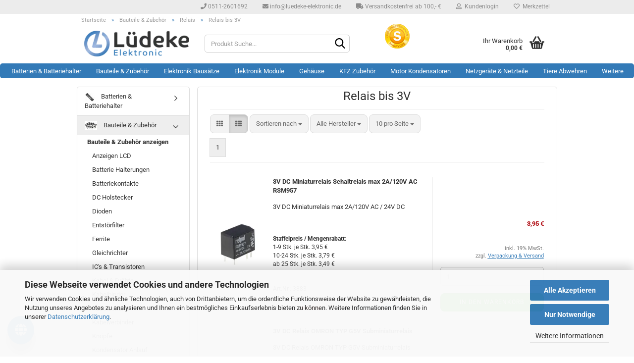

--- FILE ---
content_type: text/html; charset=UTF-8
request_url: https://www.luedeke-elektronic.de/Bauteile-und-Zubehoer/Relais/Relais-bis-3V/
body_size: 24698
content:
<!DOCTYPE html> <html xmlns="http://www.w3.org/1999/xhtml" dir="ltr" lang="de"> <head> <script
 async
 data-src="https://www.googletagmanager.com/gtag/js?id=AW-1026829732"
 type="as-oil"
 data-type="text/javascript"
 data-purposes="4"
 data-managed="as-oil"
 ></script> <script
 data-managed="as-oil"
 data-type="text/javascript"
 data-purposes="4"
 type="as-oil"
 >
 window.dataLayer = window.dataLayer || [];
 function gtag() {
 dataLayer.push(arguments);
 }
 gtag('js', new Date());
 gtag('config', 'AW-1026829732');
 </script> <meta name="viewport" content="width=device-width, initial-scale=1, minimum-scale=1.0" /> <meta http-equiv="Content-Type" content="text/html; charset=utf-8" /> <meta name="language" content="de" /> <meta name="keywords" content="3V, DC, 1,2V, Relais" /> <meta name="description" content="Relais bis zu einer Schaltspannung von 3V DC" /> <meta property="og:description" content="Relais bis zu einer Schaltspannung von 3V DC" /> <meta property="og:image" content="https://www.luedeke-elektronic.de/images/categories/og/" /> <meta property="og:title" content="Relais bis 3V" /> <meta property="og:type" content="product.group" /> <title>Relais bis 3V - Lüdeke Elektronic</title> <base href="https://www.luedeke-elektronic.de/" /> <link rel="shortcut icon" href="https://www.luedeke-elektronic.de/images/logos/favicon.ico" type="image/x-icon" /> <link rel="apple-touch-icon" href="https://www.luedeke-elektronic.de/images/logos/favicon.png" /> <link id="main-css" type="text/css" rel="stylesheet" href="public/theme/styles/system/main-bust_1763239400.min.css" /> <meta name="robots" content="index,follow" /> <link rel="canonical" href="https://www.luedeke-elektronic.de/Bauteile-und-Zubehoer/Relais/Relais-bis-3V/" /> <meta property="og:url" content="https://www.luedeke-elektronic.de/Bauteile-und-Zubehoer/Relais/Relais-bis-3V/"> <script src="https://cdn.gambiohub.com/sdk/1.2.0/dist/bundle.js"></script><script>var payPalText = {"ecsNote":"Bitte w\u00e4hlen Sie ihre gew\u00fcnschte PayPal-Zahlungsweise.","paypalUnavailable":"PayPal steht f\u00fcr diese Transaktion im Moment nicht zur Verf\u00fcgung.","errorContinue":"weiter","continueToPayPal":"Weiter mit","errorCheckData":"Es ist ein Fehler aufgetreten. Bitte \u00fcberpr\u00fcfen Sie Ihre Eingaben."};var payPalButtonSettings = {"env":"live","commit":false,"style":{"label":"checkout","shape":"rect","color":"gold","layout":"vertical","tagline":false},"locale":"","fundingCardAllowed":true,"fundingELVAllowed":true,"fundingCreditAllowed":false,"createPaymentUrl":"https:\/\/www.luedeke-elektronic.de\/shop.php?do=PayPalHub\/CreatePayment&initiator=ecs","authorizedPaymentUrl":"https:\/\/www.luedeke-elektronic.de\/shop.php?do=PayPalHub\/AuthorizedPayment&initiator=ecs","checkoutUrl":"https:\/\/www.luedeke-elektronic.de\/shop.php?do=PayPalHub\/RedirectGuest","useVault":false,"jssrc":"https:\/\/www.paypal.com\/sdk\/js?client-id=AVEjCpwSc-e9jOY8dHKoTUckaKtPo0shiwe_T2rKtxp30K4TYGRopYjsUS6Qmkj6bILd7Nt72pbMWCXe&commit=false&intent=capture&components=buttons%2Cmarks%2Cmessages%2Cfunding-eligibility%2Cgooglepay%2Capplepay%2Ccard-fields&integration-date=2021-11-25&enable-funding=paylater&merchant-id=T8BJU2XS5RFSA&currency=EUR","partnerAttributionId":"GambioGmbH_Cart_Hub_PPXO","createOrderUrl":"https:\/\/www.luedeke-elektronic.de\/shop.php?do=PayPalHub\/CreateOrder&initiator=ecs","getOrderUrl":"https:\/\/www.luedeke-elektronic.de\/shop.php?do=PayPalHub\/GetOrder","approvedOrderUrl":"https:\/\/www.luedeke-elektronic.de\/shop.php?do=PayPalHub\/ApprovedOrder&initiator=ecs","paymentApproved":false,"developmentMode":false,"cartAmount":0};var jsShoppingCart = {"languageCode":"de","verifySca":"https:\/\/www.luedeke-elektronic.de\/shop.php?do=PayPalHub\/VerifySca","totalAmount":"0.00","currency":"EUR","env":"live","commit":false,"style":{"label":"checkout","shape":"rect","color":"gold","layout":"vertical","tagline":false},"locale":"","fundingCardAllowed":true,"fundingELVAllowed":true,"fundingCreditAllowed":false,"createPaymentUrl":"https:\/\/www.luedeke-elektronic.de\/shop.php?do=PayPalHub\/CreatePayment&initiator=ecs","authorizedPaymentUrl":"https:\/\/www.luedeke-elektronic.de\/shop.php?do=PayPalHub\/AuthorizedPayment&initiator=ecs","checkoutUrl":"https:\/\/www.luedeke-elektronic.de\/shop.php?do=PayPalHub\/RedirectGuest","useVault":false,"jssrc":"https:\/\/www.paypal.com\/sdk\/js?client-id=AVEjCpwSc-e9jOY8dHKoTUckaKtPo0shiwe_T2rKtxp30K4TYGRopYjsUS6Qmkj6bILd7Nt72pbMWCXe&commit=false&intent=capture&components=buttons%2Cmarks%2Cmessages%2Cfunding-eligibility%2Cgooglepay%2Capplepay%2Ccard-fields&integration-date=2021-11-25&enable-funding=paylater&merchant-id=T8BJU2XS5RFSA&currency=EUR","partnerAttributionId":"GambioGmbH_Cart_Hub_PPXO","createOrderUrl":"https:\/\/www.luedeke-elektronic.de\/shop.php?do=PayPalHub\/CreateOrder&initiator=ecs","getOrderUrl":"https:\/\/www.luedeke-elektronic.de\/shop.php?do=PayPalHub\/GetOrder","approvedOrderUrl":"https:\/\/www.luedeke-elektronic.de\/shop.php?do=PayPalHub\/ApprovedOrder&initiator=ecs","paymentApproved":false,"developmentMode":false,"cartAmount":0};var payPalBannerSettings = {"useVault":false,"jssrc":"https:\/\/www.paypal.com\/sdk\/js?client-id=AVEjCpwSc-e9jOY8dHKoTUckaKtPo0shiwe_T2rKtxp30K4TYGRopYjsUS6Qmkj6bILd7Nt72pbMWCXe&commit=false&intent=capture&components=buttons%2Cmarks%2Cmessages%2Cfunding-eligibility%2Cgooglepay%2Capplepay%2Ccard-fields&integration-date=2021-11-25&enable-funding=paylater&merchant-id=T8BJU2XS5RFSA&currency=EUR","partnerAttributionId":"GambioGmbH_Cart_Hub_PPXO","positions":{"cartBottom":{"placement":"cart","style":{"layout":"text","logo":{"type":"primary"},"text":{"color":"black"},"color":"blue","ratio":"1x1"}},"product":{"placement":"product","style":{"layout":"text","logo":{"type":"primary"},"text":{"color":"black"},"color":"blue","ratio":"1x1"}}},"currency":"EUR","cartAmount":0};</script><script id="paypalconsent" type="application/json">{"purpose_id":null}</script><script src="GXModules/Gambio/Hub/Shop/Javascript/PayPalLoader-bust_1762764505.js" async></script> </head> <body class="page-index-type-c514 page-index-type-gm_boosted_category page-index-type-cat page-index-type-cPath" data-gambio-namespace="https://www.luedeke-elektronic.de/public/theme/javascripts/system" data-jse-namespace="https://www.luedeke-elektronic.de/JSEngine/build" data-gambio-controller="initialize" data-gambio-widget="input_number responsive_image_loader transitions header image_maps modal history dropdown core_workarounds anchor" data-input_number-separator="," data-xycons-namespace="https://www.luedeke-elektronic.de/GXModules/Xycons" > <input type="hidden" id="atc_marker_switch" value="true" /> <div id="m0029_handler" data-xycons0029-namespace="GXModules/Xycons/M0029/Shop/Javascripts" data-xycons0029-controller="m0029_handler"></div> <div id="outer-wrapper" > <header id="header" class="navbar"> <div id="topbar-container"> <div class="navbar-topbar"> <nav data-gambio-widget="menu link_crypter" data-menu-switch-element-position="false" data-menu-events='{"desktop": ["click"], "mobile": ["click"]}' data-menu-ignore-class="dropdown-menu"> <ul class="nav navbar-nav navbar-right" data-menu-replace="partial"> <li class="navbar-topbar-item"> <ul id="secondaryNavigation" class="nav navbar-nav ignore-menu"> <li class="navbar-topbar-item hidden-xs content-manager-item"> <a title="0511-2601692" href="tel:+495112601692" target="_blank" > <span class="fa fa-arrow-circle-right visble-xs-block"></span>
 0511-2601692
 </a> </li> <li class="navbar-topbar-item hidden-xs content-manager-item"> <a title="info@luedeke-elektronic.de" href="mailto:info@luedeke-elektronic.de" target="_blank" > <span class="fa fa-arrow-circle-right visble-xs-block"></span>
 info@luedeke-elektronic.de
 </a> </li> <li class="navbar-topbar-item hidden-xs content-manager-item"> <a title="Versandkostenfrei ab 100,- €" href="#freeshipping" target="_self" > <span class="fa fa-arrow-circle-right visble-xs-block"></span>
 Versandkostenfrei ab 100,- €
 </a> </li> </ul> <script id="secondaryNavigation-menu-template" type="text/mustache">
 <ul id="secondaryNavigation" class="nav navbar-nav">
 <li v-for="(item, index) in items" class="navbar-topbar-item hidden-xs content-manager-item">
 <a href="javascript:;" :title="item.title" @click="goTo(item.content)">
 <span class="fa fa-arrow-circle-right visble-xs-block"></span>
 {{item.title}}
 </a>
 </li>
 </ul>
 </script> </li> <li class="dropdown navbar-topbar-item first"> <a title="Anmeldung" href="/Bauteile-und-Zubehoer/Relais/Relais-bis-3V/#" class="dropdown-toggle" data-toggle-hover="dropdown" role="button" aria-label="Kundenlogin"> <span class="fa fa-user-o"></span>
 &nbsp;Kundenlogin
 </a> <ul class="dropdown-menu dropdown-menu-login arrow-top"> <li class="arrow"></li> <li class="dropdown-header hidden-xs">Kundenlogin</li> <li> <form action="https://www.luedeke-elektronic.de/login.php?action=process" method="post" class="form-horizontal"> <input type="hidden" name="return_url" value="https://www.luedeke-elektronic.de/Bauteile-und-Zubehoer/Relais/Relais-bis-3V/"> <input type="hidden" name="return_url_hash" value="6725c3ef91d3598c74156dded57224434304043c62cb83d12551be67c5c2f7ef"> <div class="form-group"> <label for="box-login-dropdown-login-username" class="form-control sr-only">E-Mail</label> <input autocomplete="username" type="email" id="box-login-dropdown-login-username" class="form-control" placeholder="E-Mail" name="email_address" oninput="this.setCustomValidity('')" oninvalid="this.setCustomValidity('Bitte geben Sie eine korrekte Emailadresse ein')" /> </div> <div class="form-group password-form-field" data-gambio-widget="show_password"> <label for="box-login-dropdown-login-password" class="form-control sr-only">Passwort</label> <input autocomplete="current-password" type="password" id="box-login-dropdown-login-password" class="form-control" placeholder="Passwort" name="password" /> <button class="btn show-password hidden" type="button"> <i class="fa fa-eye" aria-hidden="true"></i> <span class="sr-only">Toggle Password View</span> </button> </div> <div class="dropdown-footer row"> <input type="submit" class="btn btn-primary btn-block" value="Anmelden" /> <ul> <li> <a title="Konto erstellen" href="https://www.luedeke-elektronic.de/shop.php?do=CreateRegistree">
 Konto erstellen
 </a> </li> <li> <a title="Passwort vergessen?" href="https://www.luedeke-elektronic.de/password_double_opt.php">
 Passwort vergessen?
 </a> </li> </ul> <div class="dropdown-sso" type="as-oil" data-purposes="10" data-managed="as-oil" style="display: none;" > <div class="separator"> <span>Schnelle Anmeldung mit</span> </div> <div class="row"> <div class="col-xs-3"> <a class="sso-link sso-link-google" title="Google" href="https://www.luedeke-elektronic.de/shop.php?do=SingleSignOn/Redirect&amp;return_url=https%3A%2F%2Fwww.luedeke-elektronic.de%2FBauteile-und-Zubehoer%2FRelais%2FRelais-bis-3V%2F&amp;return_url_hash=6725c3ef91d3598c74156dded57224434304043c62cb83d12551be67c5c2f7ef&amp;service=google"> <i class="ssoicon fa fa-google" aria-hidden="true"></i> </a> </div> <div class="col-xs-3"> <a class="sso-link sso-link-paypal" title="PayPal" href="https://www.luedeke-elektronic.de/shop.php?do=SingleSignOn/Redirect&amp;return_url=https%3A%2F%2Fwww.luedeke-elektronic.de%2FBauteile-und-Zubehoer%2FRelais%2FRelais-bis-3V%2F&amp;return_url_hash=6725c3ef91d3598c74156dded57224434304043c62cb83d12551be67c5c2f7ef&amp;service=paypal"> <i class="ssoicon fa fa-paypal" aria-hidden="true"></i> </a> </div> <div class="col-xs-3"> <a class="sso-link sso-link-amazon" title="Amazon" href="https://www.luedeke-elektronic.de/shop.php?do=SingleSignOn/Redirect&amp;return_url=https%3A%2F%2Fwww.luedeke-elektronic.de%2FBauteile-und-Zubehoer%2FRelais%2FRelais-bis-3V%2F&amp;return_url_hash=6725c3ef91d3598c74156dded57224434304043c62cb83d12551be67c5c2f7ef&amp;service=amazon"> <i class="ssoicon fa fa-amazon" aria-hidden="true"></i> </a> </div> </div> </div> </div> </form> </li> </ul> </li> <li class="navbar-topbar-item"> <a href="https://www.luedeke-elektronic.de/wish_list.php" title="Merkzettel anzeigen" aria-label="Merkzettel"> <span class="fa fa-heart-o"></span>
 &nbsp;Merkzettel
 </a> </li> <li class="navbar-topbar-item visible-xs"> <a title="0511-2601692" href="tel:+495112601692" target="_blank" > <span class="fa fa-arrow-circle-right"></span>
 &nbsp;0511-2601692
 </a> </li> <li class="navbar-topbar-item visible-xs"> <a title="info@luedeke-elektronic.de" href="mailto:info@luedeke-elektronic.de" target="_blank" > <span class="fa fa-arrow-circle-right"></span>
 &nbsp;info@luedeke-elektronic.de
 </a> </li> <li class="navbar-topbar-item visible-xs"> <a title="Versandkostenfrei ab 100,- €" href="#freeshipping" target="_self" > <span class="fa fa-arrow-circle-right"></span>
 &nbsp;Versandkostenfrei ab 100,- €
 </a> </li> </ul> </nav> </div> </div> <div class="inside"> <div class="row"> <script type="application/ld+json">{"@context":"https:\/\/schema.org","@type":"BreadcrumbList","itemListElement":[{"@type":"ListItem","position":1,"name":"Startseite","item":"https:\/\/www.luedeke-elektronic.de\/"},{"@type":"ListItem","position":2,"name":"Bauteile & Zubeh\u00f6r","item":"https:\/\/www.luedeke-elektronic.de\/Bauteile-und-Zubehoer\/"},{"@type":"ListItem","position":3,"name":"Relais","item":"https:\/\/www.luedeke-elektronic.de\/Bauteile-und-Zubehoer\/Relais\/"},{"@type":"ListItem","position":4,"name":"Relais bis 3V","item":"https:\/\/www.luedeke-elektronic.de\/Bauteile-und-Zubehoer\/Relais\/Relais-bis-3V\/"}]}</script> <div id="breadcrumb_navi"> <span class="breadcrumbEntry"> <a href="https://www.luedeke-elektronic.de/" class="headerNavigation" > <span aria-label="Startseite">Startseite</span> </a> </span> <span class="breadcrumbSeparator"> &raquo; </span> <span class="breadcrumbEntry"> <a href="https://www.luedeke-elektronic.de/Bauteile-und-Zubehoer/" class="headerNavigation" > <span aria-label="Bauteile & Zubehör">Bauteile & Zubehör</span> </a> </span> <span class="breadcrumbSeparator"> &raquo; </span> <span class="breadcrumbEntry"> <a href="https://www.luedeke-elektronic.de/Bauteile-und-Zubehoer/Relais/" class="headerNavigation" > <span aria-label="Relais">Relais</span> </a> </span> <span class="breadcrumbSeparator"> &raquo; </span> <span class="breadcrumbEntry"> <span aria-label="Relais bis 3V">Relais bis 3V</span> </span> </div> <div class="navbar-header" data-gambio-widget="mobile_menu"> <div id="navbar-brand" class="navbar-brand"> <a href="https://www.luedeke-elektronic.de/" title="Lüdeke Elektronic"> <img width="246" height="60"  id="main-header-logo" class="img-responsive" src="/images/logos/luedeke_logo_logo_logo.webp" onerror="this.onerror=null;this.src='https://www.luedeke-elektronic.de/images/logos/luedeke_logo_logo_logo.png'" alt="Lüdeke Elektronic-Logo"> </a> </div> <button type="button" class="navbar-toggle" aria-label="navigationbar toggle button" data-mobile_menu-target="#categories .navbar-collapse" data-mobile_menu-body-class="categories-open" data-mobile_menu-toggle-content-visibility> <img loading=lazy src="public/theme/images/svgs/bars.svg" class="gx-menu svg--inject" alt="menu bars icon"> </button> <button type="button" class="navbar-toggle cart-icon" data-mobile_menu-location="shopping_cart.php"> <img loading=lazy src="public/theme/images/svgs/basket.svg" class="gx-cart-basket svg--inject" alt="shopping cart icon"> <span class="cart-products-count hidden">
 0
 </span> </button> <button type="button" class="navbar-toggle" data-mobile_menu-target=".navbar-search" data-mobile_menu-body-class="search-open" data-mobile_menu-toggle-content-visibility aria-label=""> <img loading=lazy src="public/theme/images/svgs/search.svg" class="gx-search svg--inject" alt=""> </button> </div> <div class="navbar-search collapse"> <p class="navbar-search-header dropdown-header">Produkt Suche</p> <form role="search" action="https://www.luedeke-elektronic.de/suche/" method="get" > <div class="navbar-search-input-group input-group"> <div class="navbar-search-input-group-btn input-group-btn custom-dropdown" data-dropdown-trigger-change="false" data-dropdown-trigger-no-change="false"> <button aria-label="Produkt Suche..." type="button" class="btn btn-default dropdown-toggle" data-toggle="dropdown" aria-haspopup="true" aria-expanded="false"> <span class="dropdown-name">Alle</span> <span class="caret"></span> </button> <ul class="dropdown-menu"> <li><a href="#" data-rel="0">Alle</a></li> <li><a href="#" data-rel="364">Batterien & Batteriehalter</a></li> <li><a href="#" data-rel="241">Bauteile & Zubehör</a></li> <li><a href="#" data-rel="240">Elektronik Module</a></li> <li><a href="#" data-rel="242">Elektronik Bausätze</a></li> <li><a href="#" data-rel="243">Gehäuse</a></li> <li><a href="#" data-rel="323">KFZ Zubehör</a></li> <li><a href="#" data-rel="835">Motor Kondensatoren</a></li> <li><a href="#" data-rel="415">Netzgeräte & Netzteile</a></li> <li><a href="#" data-rel="298">Tiere Abwehren</a></li> <li><a href="#" data-rel="214">Werkzeug</a></li> <li><a href="#" data-rel="81">Rest- & Sonderposten</a></li> <li><a href="#" data-rel="847">WHADDA</a></li> </ul> <label for="top-search-button-categories-id" class="sr-only">Alle</label> <select id="top-search-button-categories-id" name="categories_id"> <option value="0">Alle</option> <option value="364">Batterien & Batteriehalter</option> <option value="241">Bauteile & Zubehör</option> <option value="240">Elektronik Module</option> <option value="242">Elektronik Bausätze</option> <option value="243">Gehäuse</option> <option value="323">KFZ Zubehör</option> <option value="835">Motor Kondensatoren</option> <option value="415">Netzgeräte & Netzteile</option> <option value="298">Tiere Abwehren</option> <option value="214">Werkzeug</option> <option value="81">Rest- & Sonderposten</option> <option value="847">WHADDA</option> </select> </div> <input type="text" id="search-field-input" name="keywords" placeholder="Produkt Suche..." class="form-control search-input" autocomplete="off" /> <button type="submit" class="form-control-feedback" aria-label="Suchen"> <img loading=lazy src="public/theme/images/svgs/search.svg" class="gx-search-input svg--inject" alt=""> </button> <label for="search-field-input" class="control-label sr-only">Produkt Suche...</label> </div> <input type="hidden" value="1" name="inc_subcat" /> <div class="navbar-search-footer visible-xs-block"> <button class="btn btn-primary btn-block" type="submit">
 Produkt Suche...
 </button> <a href="advanced_search.php" class="btn btn-default btn-block" title="Erweiterte Suche">
 Erweiterte Suche
 </a> </div> <div class="search-result-container"></div> </form> </div> <div class="custom-container"> <div class="inside"> <div align="center"> <a href="https://www.shopvote.de/bewertung_luedeke_elektronic_de_9297.html" target="_blank"><img loading=lazy alt="Shopbewertung - luedeke-elektronic.de" border="0" hspace="1" id="svimage-56" src="https://widgets.shopvote.de/view.php?shopid=9297&amp;bn=56&amp;lang=de" /> </a> </div> </div> </div> <nav id="cart-container" class="navbar-cart" data-gambio-widget="menu cart_dropdown" data-menu-switch-element-position="false"> <ul class="cart-container-inner"> <li> <a href="https://www.luedeke-elektronic.de/shopping_cart.php" class="dropdown-toggle"> <img loading=lazy src="public/theme/images/svgs/basket.svg" alt="shopping cart icon" class="gx-cart-basket svg--inject"> <span class="cart">
 Ihr Warenkorb<br /> <span class="products">
 0,00 €
 </span> </span> <span class="cart-products-count hidden"> </span> </a> <ul class="dropdown-menu arrow-top cart-dropdown cart-empty"> <li class="arrow"></li> <li class="cart-dropdown-inside"> <div class="cart-empty">
 Sie haben noch keine Artikel in Ihrem Warenkorb.
 </div> </li> </ul> </li> </ul> </nav> </div> </div> <noscript> <div class="alert alert-danger noscript-notice" role="alert">
 JavaScript ist in Ihrem Browser deaktiviert. Aktivieren Sie JavaScript, um alle Funktionen des Shops nutzen und alle Inhalte sehen zu können.
 </div> </noscript> <div id="categories"> <div class="navbar-collapse collapse"> <nav class="navbar-default navbar-categories" data-gambio-widget="menu"> <ul class="level-1 nav navbar-nav"> <li class="dropdown level-1-child" data-id="364"> <a class="dropdown-toggle" href="https://www.luedeke-elektronic.de/Akkus-Batterien-Ladetechnik/" title="Batterien &amp; Batteriehalter">
 Batterien &amp; Batteriehalter
 </a> <ul data-level="2" class="level-2 dropdown-menu dropdown-menu-child"> <li class="enter-category hidden-sm hidden-md hidden-lg show-more"> <a class="dropdown-toggle" href="https://www.luedeke-elektronic.de/Akkus-Batterien-Ladetechnik/" title="Batterien &amp; Batteriehalter">
 Batterien & Batteriehalter anzeigen
 </a> </li> <li class="level-2-child"> <a href="https://www.luedeke-elektronic.de/Akkus-Batterien-Ladetechnik/Batterie-Halterungen/" title="Batterie Halterungen">
 Batterie Halterungen
 </a> </li> <li class="level-2-child"> <a href="https://www.luedeke-elektronic.de/Akkus-Batterien-Ladetechnik/Batteriekontakte/" title="Batteriekontakte">
 Batteriekontakte
 </a> </li> <li class="level-2-child"> <a href="https://www.luedeke-elektronic.de/Akkus-Batterien-Ladetechnik/Varta-HighEnergy-Batterie/" title="Varta HighEnergy Batterie">
 Varta HighEnergy Batterie
 </a> </li> <li class="level-2-child"> <a href="https://www.luedeke-elektronic.de/Akkus-Batterien-Ladetechnik/Varta-Knopfzelle/" title="Varta Knopfzelle">
 Varta Knopfzelle
 </a> </li> <li class="level-2-child"> <a href="https://www.luedeke-elektronic.de/Akkus-Batterien-Ladetechnik/Zubehoer-Batterien-Akkus/" title="Sonstiges & Zubehör">
 Sonstiges & Zubehör
 </a> </li> <li class="enter-category hidden-more hidden-xs"> <a class="dropdown-toggle col-xs-6" href="https://www.luedeke-elektronic.de/Akkus-Batterien-Ladetechnik/" title="Batterien &amp; Batteriehalter">Batterien & Batteriehalter anzeigen</a> <span class="close-menu-container col-xs-6"> <span class="close-flyout"> <i class="fa fa-close"></i> </span> </span> </li> </ul> </li> <li class="dropdown level-1-child" data-id="241"> <a class="dropdown-toggle" href="https://www.luedeke-elektronic.de/Bauteile-und-Zubehoer/" title="Bauteile &amp; Zubehör">
 Bauteile &amp; Zubehör
 </a> <ul data-level="2" class="level-2 dropdown-menu dropdown-menu-child"> <li class="enter-category hidden-sm hidden-md hidden-lg show-more"> <a class="dropdown-toggle" href="https://www.luedeke-elektronic.de/Bauteile-und-Zubehoer/" title="Bauteile &amp; Zubehör">
 Bauteile & Zubehör anzeigen
 </a> </li> <li class="level-2-child"> <a href="https://www.luedeke-elektronic.de/Bauteile-und-Zubehoer/Anzeigen-LCD/" title="Anzeigen LCD">
 Anzeigen LCD
 </a> </li> <li class="level-2-child"> <a href="https://www.luedeke-elektronic.de/Bauteile-und-Zubehoer/Batteriehalter-Batteriekontakte/" title="Batterie Halterungen">
 Batterie Halterungen
 </a> </li> <li class="level-2-child"> <a href="https://www.luedeke-elektronic.de/Bauteile-und-Zubehoer/batteriekontakte/" title="Batteriekontakte">
 Batteriekontakte
 </a> </li> <li class="level-2-child"> <a href="https://www.luedeke-elektronic.de/Bauteile-und-Zubehoer/DC-Holstecker/" title="DC Holstecker">
 DC Holstecker
 </a> </li> <li class="level-2-child"> <a href="https://www.luedeke-elektronic.de/Bauteile-und-Zubehoer/Dioden/" title="Dioden">
 Dioden
 </a> </li> <li class="level-2-child"> <a href="https://www.luedeke-elektronic.de/Bauteile-und-Zubehoer/Entstoerfilter-735/" title="Entstörfilter">
 Entstörfilter
 </a> </li> <li class="level-2-child"> <a href="https://www.luedeke-elektronic.de/Bauteile-und-Zubehoer/Ferrite/" title="Ferrite">
 Ferrite
 </a> </li> <li class="level-2-child"> <a href="https://www.luedeke-elektronic.de/Bauteile-und-Zubehoer/Gleichrichter/" title="Gleichrichter">
 Gleichrichter
 </a> </li> <li class="level-2-child"> <a href="https://www.luedeke-elektronic.de/Bauteile-und-Zubehoer/ic-s-transistoren/" title="IC's & Transistoren">
 IC's & Transistoren
 </a> </li> <li class="level-2-child"> <a href="https://www.luedeke-elektronic.de/Bauteile-und-Zubehoer/Kabel--amp--Draehte/" title="Kabel & Drähte">
 Kabel & Drähte
 </a> </li> <li class="level-2-child"> <a href="https://www.luedeke-elektronic.de/Bauteile-und-Zubehoer/Kabelbinder/" title="Kabelbinder">
 Kabelbinder
 </a> </li> <li class="level-2-child"> <a href="https://www.luedeke-elektronic.de/Bauteile-und-Zubehoer/Kabelschuhe/" title="Kabelschuhe">
 Kabelschuhe
 </a> </li> <li class="level-2-child"> <a href="https://www.luedeke-elektronic.de/Bauteile-und-Zubehoer/Kabelverbinder/" title="Kabelverbinder">
 Kabelverbinder
 </a> </li> <li class="level-2-child"> <a href="https://www.luedeke-elektronic.de/Bauteile-und-Zubehoer/Knoepfe/" title="Knöpfe">
 Knöpfe
 </a> </li> <li class="level-2-child"> <a href="https://www.luedeke-elektronic.de/Bauteile-und-Zubehoer/Kondensator-Anlauf/" title="Kondensator Anlauf">
 Kondensator Anlauf
 </a> </li> <li class="level-2-child"> <a href="https://www.luedeke-elektronic.de/Bauteile-und-Zubehoer/Kondensator-MKP/" title="Kondensator MKP">
 Kondensator MKP
 </a> </li> <li class="level-2-child"> <a href="https://www.luedeke-elektronic.de/Bauteile-und-Zubehoer/Kondensatoren/" title="Kondensatoren">
 Kondensatoren
 </a> </li> <li class="level-2-child"> <a href="https://www.luedeke-elektronic.de/Bauteile-und-Zubehoer/Kuehlkoerper-Waermeleitpaste-Zubehoer/" title="Kühlkörper & Zubehör">
 Kühlkörper & Zubehör
 </a> </li> <li class="level-2-child"> <a href="https://www.luedeke-elektronic.de/Bauteile-und-Zubehoer/Lautsprecher--amp--Piezos/" title="Lautsprecher & Piezos">
 Lautsprecher & Piezos
 </a> </li> <li class="level-2-child"> <a href="https://www.luedeke-elektronic.de/Bauteile-und-Zubehoer/led-s/" title="LED's">
 LED's
 </a> </li> <li class="level-2-child"> <a href="https://www.luedeke-elektronic.de/Bauteile-und-Zubehoer/Motoren-Klein/" title="Motoren Klein">
 Motoren Klein
 </a> </li> <li class="level-2-child"> <a href="https://www.luedeke-elektronic.de/Bauteile-und-Zubehoer/Netzanschlusskabel-734/" title="Netzanschlusskabel">
 Netzanschlusskabel
 </a> </li> <li class="level-2-child"> <a href="https://www.luedeke-elektronic.de/Bauteile-und-Zubehoer/Peltierelemente/" title="Peltierelemente">
 Peltierelemente
 </a> </li> <li class="level-2-child"> <a href="https://www.luedeke-elektronic.de/Bauteile-und-Zubehoer/Platinen--amp--Zubehoer/" title="Platinen & Zubehör">
 Platinen & Zubehör
 </a> </li> <li class="level-2-child"> <a href="https://www.luedeke-elektronic.de/Bauteile-und-Zubehoer/Potentiometer/" title="Potentiometer">
 Potentiometer
 </a> </li> <li class="level-2-child"> <a href="https://www.luedeke-elektronic.de/Bauteile-und-Zubehoer/Relais/" title="Relais">
 Relais
 </a> </li> <li class="level-2-child"> <a href="https://www.luedeke-elektronic.de/Bauteile-und-Zubehoer/Ringkerntrafos-796/" title="Ringkerntrafos">
 Ringkerntrafos
 </a> </li> <li class="level-2-child"> <a href="https://www.luedeke-elektronic.de/Bauteile-und-Zubehoer/Schalter--amp--Taster/" title="Schalter & Taster">
 Schalter & Taster
 </a> </li> <li class="level-2-child"> <a href="https://www.luedeke-elektronic.de/Bauteile-und-Zubehoer/Schrumpfschlauch/" title="Schrumpfschlauch">
 Schrumpfschlauch
 </a> </li> <li class="level-2-child"> <a href="https://www.luedeke-elektronic.de/Bauteile-und-Zubehoer/Sicherungen--amp--Zubehoer/" title="Sicherungen & Zubehör">
 Sicherungen & Zubehör
 </a> </li> <li class="level-2-child"> <a href="https://www.luedeke-elektronic.de/Bauteile-und-Zubehoer/Sirenen--amp--Summer/" title="Sirenen & Summer">
 Sirenen & Summer
 </a> </li> <li class="level-2-child"> <a href="https://www.luedeke-elektronic.de/Bauteile-und-Zubehoer/Spannungsregler/" title="Spannungsregler">
 Spannungsregler
 </a> </li> <li class="level-2-child"> <a href="https://www.luedeke-elektronic.de/Bauteile-und-Zubehoer/Superseal-Verbinder/" title="Superseal Verbinder">
 Superseal Verbinder
 </a> </li> <li class="level-2-child"> <a href="https://www.luedeke-elektronic.de/Bauteile-und-Zubehoer/Trafos-802/" title="Trafos">
 Trafos
 </a> </li> <li class="level-2-child"> <a href="https://www.luedeke-elektronic.de/Bauteile-und-Zubehoer/verbindungstechnik/" title="Verbindungstechnik">
 Verbindungstechnik
 </a> </li> <li class="level-2-child"> <a href="https://www.luedeke-elektronic.de/Bauteile-und-Zubehoer/Widerstaende/" title="Widerstände">
 Widerstände
 </a> </li> <li class="level-2-child"> <a href="https://www.luedeke-elektronic.de/Bauteile-und-Zubehoer/Z-Dioden/" title="Z-Dioden">
 Z-Dioden
 </a> </li> <li class="level-2-child"> <a href="https://www.luedeke-elektronic.de/Bauteile-und-Zubehoer/Elektronik-Zubehoer/" title="Zubehör">
 Zubehör
 </a> </li> <li class="enter-category hidden-more hidden-xs"> <a class="dropdown-toggle col-xs-6" href="https://www.luedeke-elektronic.de/Bauteile-und-Zubehoer/" title="Bauteile &amp; Zubehör">Bauteile & Zubehör anzeigen</a> <span class="close-menu-container col-xs-6"> <span class="close-flyout"> <i class="fa fa-close"></i> </span> </span> </li> </ul> </li> <li class="dropdown level-1-child" data-id="242"> <a class="dropdown-toggle" href="https://www.luedeke-elektronic.de/Elektronik-Bausaetze/" title="Elektronik Bausätze">
 Elektronik Bausätze
 </a> <ul data-level="2" class="level-2 dropdown-menu dropdown-menu-child"> <li class="enter-category hidden-sm hidden-md hidden-lg show-more"> <a class="dropdown-toggle" href="https://www.luedeke-elektronic.de/Elektronik-Bausaetze/" title="Elektronik Bausätze">
 Elektronik Bausätze anzeigen
 </a> </li> <li class="level-2-child"> <a href="https://www.luedeke-elektronic.de/Elektronik-Bausaetze/Bausaetze-Ladetechnik-551/" title="Bausätze Ladetechnik">
 Bausätze Ladetechnik
 </a> </li> <li class="level-2-child"> <a href="https://www.luedeke-elektronic.de/Elektronik-Bausaetze/Blinker/" title="Blinker">
 Blinker
 </a> </li> <li class="level-2-child"> <a href="https://www.luedeke-elektronic.de/Elektronik-Bausaetze/Elektronik-Spiele/" title="Elektronik Spiele">
 Elektronik Spiele
 </a> </li> <li class="level-2-child"> <a href="https://www.luedeke-elektronic.de/Elektronik-Bausaetze/Elektronische-Schalter/" title="Elektronische Schalter">
 Elektronische Schalter
 </a> </li> <li class="level-2-child"> <a href="https://www.luedeke-elektronic.de/Elektronik-Bausaetze/Experimentier-Sets/" title="Experimentier-Sets">
 Experimentier-Sets
 </a> </li> <li class="level-2-child"> <a href="https://www.luedeke-elektronic.de/Elektronik-Bausaetze/Fernsteuern/" title="Fernsteuern">
 Fernsteuern
 </a> </li> <li class="level-2-child"> <a href="https://www.luedeke-elektronic.de/Elektronik-Bausaetze/Generatoren-Ton-Signal/" title="Generatoren Ton Signal">
 Generatoren Ton Signal
 </a> </li> <li class="level-2-child"> <a href="https://www.luedeke-elektronic.de/Elektronik-Bausaetze/Hochspan---amp--Ultraschall/" title="Hochspan. & Ultraschall">
 Hochspan. & Ultraschall
 </a> </li> <li class="level-2-child"> <a href="https://www.luedeke-elektronic.de/Elektronik-Bausaetze/Lauflicht/" title="Lauflicht">
 Lauflicht
 </a> </li> <li class="level-2-child"> <a href="https://www.luedeke-elektronic.de/Elektronik-Bausaetze/LCD-Boards/" title="LCD Boards">
 LCD Boards
 </a> </li> <li class="level-2-child"> <a href="https://www.luedeke-elektronic.de/Elektronik-Bausaetze/LED-Technik/" title="LED Technik">
 LED Technik
 </a> </li> <li class="level-2-child"> <a href="https://www.luedeke-elektronic.de/Elektronik-Bausaetze/Lichteffekte/" title="Lichteffekte">
 Lichteffekte
 </a> </li> <li class="level-2-child"> <a href="https://www.luedeke-elektronic.de/Elektronik-Bausaetze/Lichtorgel/" title="Lichtorgel">
 Lichtorgel
 </a> </li> <li class="level-2-child"> <a href="https://www.luedeke-elektronic.de/Elektronik-Bausaetze/Lichtschranken/" title="Lichtschranken">
 Lichtschranken
 </a> </li> <li class="level-2-child"> <a href="https://www.luedeke-elektronic.de/Elektronik-Bausaetze/Netzteile/" title="Netzteile">
 Netzteile
 </a> </li> <li class="level-2-child"> <a href="https://www.luedeke-elektronic.de/Elektronik-Bausaetze/PC-Steuerschnitstellen/" title="PC Steuerschnitstellen">
 PC Steuerschnitstellen
 </a> </li> <li class="level-2-child"> <a href="https://www.luedeke-elektronic.de/Elektronik-Bausaetze/Prueftechnik-404/" title="Prüftechnik">
 Prüftechnik
 </a> </li> <li class="level-2-child"> <a href="https://www.luedeke-elektronic.de/Elektronik-Bausaetze/Radio-Technik/" title="Radio Technik">
 Radio Technik
 </a> </li> <li class="level-2-child"> <a href="https://www.luedeke-elektronic.de/Elektronik-Bausaetze/Regel-Elektronik/" title="Regel Elektronik">
 Regel Elektronik
 </a> </li> <li class="level-2-child"> <a href="https://www.luedeke-elektronic.de/Elektronik-Bausaetze/Relaiskarten/" title="Relaiskarten">
 Relaiskarten
 </a> </li> <li class="level-2-child"> <a href="https://www.luedeke-elektronic.de/Elektronik-Bausaetze/Roboter-Bausaetze/" title="Roboter Bausätze">
 Roboter Bausätze
 </a> </li> <li class="level-2-child"> <a href="https://www.luedeke-elektronic.de/Elektronik-Bausaetze/Saisonelektronik/" title="Saisonelektronik">
 Saisonelektronik
 </a> </li> <li class="level-2-child"> <a href="https://www.luedeke-elektronic.de/Elektronik-Bausaetze/Sensoren--amp--Melder/" title="Sensoren & Melder">
 Sensoren & Melder
 </a> </li> <li class="level-2-child"> <a href="https://www.luedeke-elektronic.de/Elektronik-Bausaetze/SMD-Bausaetze/" title="SMD Bausätze">
 SMD Bausätze
 </a> </li> <li class="level-2-child"> <a href="https://www.luedeke-elektronic.de/Elektronik-Bausaetze/Sonstiges-276/" title="Sonstiges">
 Sonstiges
 </a> </li> <li class="level-2-child"> <a href="https://www.luedeke-elektronic.de/Elektronik-Bausaetze/Soundgenerator-273/" title="Soundgenerator">
 Soundgenerator
 </a> </li> <li class="level-2-child"> <a href="https://www.luedeke-elektronic.de/Elektronik-Bausaetze/Spannungswandler-274/" title="Spannungswandler">
 Spannungswandler
 </a> </li> <li class="level-2-child"> <a href="https://www.luedeke-elektronic.de/Elektronik-Bausaetze/Verstaerker/" title="Verstärker">
 Verstärker
 </a> </li> <li class="level-2-child"> <a href="https://www.luedeke-elektronic.de/Elektronik-Bausaetze/Verstaerker-Hifi-Zubehoer/" title="Verstärker Hifi Zubehör">
 Verstärker Hifi Zubehör
 </a> </li> <li class="level-2-child"> <a href="https://www.luedeke-elektronic.de/Elektronik-Bausaetze/VU-Meter-LED/" title="VU Meter LED">
 VU Meter LED
 </a> </li> <li class="level-2-child"> <a href="https://www.luedeke-elektronic.de/Elektronik-Bausaetze/Zahlenschloesser/" title="Zahlenschlösser">
 Zahlenschlösser
 </a> </li> <li class="level-2-child"> <a href="https://www.luedeke-elektronic.de/Elektronik-Bausaetze/Zeitschalter-Relais/" title="Zeitschalter Relais">
 Zeitschalter Relais
 </a> </li> <li class="level-2-child"> <a href="https://www.luedeke-elektronic.de/Elektronik-Bausaetze/Zubehoer-Elektronik-Bausaetze/" title="Zubehör">
 Zubehör
 </a> </li> <li class="enter-category hidden-more hidden-xs"> <a class="dropdown-toggle col-xs-6" href="https://www.luedeke-elektronic.de/Elektronik-Bausaetze/" title="Elektronik Bausätze">Elektronik Bausätze anzeigen</a> <span class="close-menu-container col-xs-6"> <span class="close-flyout"> <i class="fa fa-close"></i> </span> </span> </li> </ul> </li> <li class="dropdown level-1-child" data-id="240"> <a class="dropdown-toggle" href="https://www.luedeke-elektronic.de/Elektronik-Module/" title="Elektronik Module">
 Elektronik Module
 </a> <ul data-level="2" class="level-2 dropdown-menu dropdown-menu-child"> <li class="enter-category hidden-sm hidden-md hidden-lg show-more"> <a class="dropdown-toggle" href="https://www.luedeke-elektronic.de/Elektronik-Module/" title="Elektronik Module">
 Elektronik Module anzeigen
 </a> </li> <li class="level-2-child"> <a href="https://www.luedeke-elektronic.de/Elektronik-Module/Bewegungsmelder/" title="Bewegungsmelder">
 Bewegungsmelder
 </a> </li> <li class="level-2-child"> <a href="https://www.luedeke-elektronic.de/Elektronik-Module/Blinker-Module/" title="Blinker Module">
 Blinker Module
 </a> </li> <li class="level-2-child"> <a href="https://www.luedeke-elektronic.de/Elektronik-Module/Elektronische-Schalter-394/" title="Elektronische Schalter">
 Elektronische Schalter
 </a> </li> <li class="level-2-child"> <a href="https://www.luedeke-elektronic.de/Elektronik-Module/Entstoerfilter/" title="Entstörfilter">
 Entstörfilter
 </a> </li> <li class="level-2-child"> <a href="https://www.luedeke-elektronic.de/Elektronik-Module/Laderegler/" title="Laderegler">
 Laderegler
 </a> </li> <li class="level-2-child"> <a href="https://www.luedeke-elektronic.de/Elektronik-Module/LED-Technik-450/" title="LED Beleuchtung">
 LED Beleuchtung
 </a> </li> <li class="level-2-child"> <a href="https://www.luedeke-elektronic.de/Elektronik-Module/LED--amp--Laser-Technik/" title="LED Technik">
 LED Technik
 </a> </li> <li class="level-2-child"> <a href="https://www.luedeke-elektronic.de/Elektronik-Module/Leistungsregler/" title="Leistungsregler">
 Leistungsregler
 </a> </li> <li class="level-2-child"> <a href="https://www.luedeke-elektronic.de/Elektronik-Module/Lichtschranken-418/" title="Lichtschranken">
 Lichtschranken
 </a> </li> <li class="level-2-child"> <a href="https://www.luedeke-elektronic.de/Elektronik-Module/Lichtsteuerungs-Module/" title="Lichtsteuerungs Module">
 Lichtsteuerungs Module
 </a> </li> <li class="level-2-child"> <a href="https://www.luedeke-elektronic.de/Elektronik-Module/Mini-Motoren/" title="Mini Motoren">
 Mini Motoren
 </a> </li> <li class="level-2-child"> <a href="https://www.luedeke-elektronic.de/Elektronik-Module/MP3-Player-Module/" title="MP3 Player Module">
 MP3 Player Module
 </a> </li> <li class="level-2-child"> <a href="https://www.luedeke-elektronic.de/Elektronik-Module/PC-Steuerschnittstellen/" title="PC Steuerschnittstellen">
 PC Steuerschnittstellen
 </a> </li> <li class="level-2-child"> <a href="https://www.luedeke-elektronic.de/Elektronik-Module/Pruefelektronik/" title="Prüfelektronik">
 Prüfelektronik
 </a> </li> <li class="level-2-child"> <a href="https://www.luedeke-elektronic.de/Elektronik-Module/Sensoren--amp--Fuehler/" title="Sensoren & Fühler">
 Sensoren & Fühler
 </a> </li> <li class="level-2-child"> <a href="https://www.luedeke-elektronic.de/Elektronik-Module/Sicherheit--amp--Ueberwachung/" title="Sicherheit & Überwachung">
 Sicherheit & Überwachung
 </a> </li> <li class="level-2-child"> <a href="https://www.luedeke-elektronic.de/Elektronik-Module/Solartechnik/" title="Solartechnik">
 Solartechnik
 </a> </li> <li class="level-2-child"> <a href="https://www.luedeke-elektronic.de/Elektronik-Module/Soundgenerator/" title="Soundgenerator">
 Soundgenerator
 </a> </li> <li class="level-2-child"> <a href="https://www.luedeke-elektronic.de/Elektronik-Module/Spannungswandler/" title="Spannungswandler">
 Spannungswandler
 </a> </li> <li class="level-2-child"> <a href="https://www.luedeke-elektronic.de/Elektronik-Module/Ueberspannungfilter/" title="Überspannungfilter">
 Überspannungfilter
 </a> </li> <li class="level-2-child"> <a href="https://www.luedeke-elektronic.de/Elektronik-Module/Ultraschall--amp--Hochspannung/" title="Ultraschall & Hochspannung">
 Ultraschall & Hochspannung
 </a> </li> <li class="level-2-child"> <a href="https://www.luedeke-elektronic.de/Elektronik-Module/Verstaerker-Module/" title="Verstärker Module">
 Verstärker Module
 </a> </li> <li class="level-2-child"> <a href="https://www.luedeke-elektronic.de/Elektronik-Module/Zeitschalt-Module/" title="Zeitschalt Module">
 Zeitschalt Module
 </a> </li> <li class="enter-category hidden-more hidden-xs"> <a class="dropdown-toggle col-xs-6" href="https://www.luedeke-elektronic.de/Elektronik-Module/" title="Elektronik Module">Elektronik Module anzeigen</a> <span class="close-menu-container col-xs-6"> <span class="close-flyout"> <i class="fa fa-close"></i> </span> </span> </li> </ul> </li> <li class="dropdown level-1-child" data-id="243"> <a class="dropdown-toggle" href="https://www.luedeke-elektronic.de/Gehaeuse/" title="Gehäuse">
 Gehäuse
 </a> <ul data-level="2" class="level-2 dropdown-menu dropdown-menu-child"> <li class="enter-category hidden-sm hidden-md hidden-lg show-more"> <a class="dropdown-toggle" href="https://www.luedeke-elektronic.de/Gehaeuse/" title="Gehäuse">
 Gehäuse anzeigen
 </a> </li> <li class="level-2-child"> <a href="https://www.luedeke-elektronic.de/Gehaeuse/Aluguss-Gehaeuse-IP65/" title="Aluguss-Gehäuse IP65">
 Aluguss-Gehäuse IP65
 </a> </li> <li class="level-2-child"> <a href="https://www.luedeke-elektronic.de/Gehaeuse/Gehaeuse-ABS-IP54/" title="Gehäuse ABS IP54">
 Gehäuse ABS IP54
 </a> </li> <li class="level-2-child"> <a href="https://www.luedeke-elektronic.de/Gehaeuse/Gehaeuse-ABS-IP65/" title="Gehäuse ABS IP65">
 Gehäuse ABS IP65
 </a> </li> <li class="level-2-child"> <a href="https://www.luedeke-elektronic.de/Gehaeuse/Gehaeusefuesse/" title="Gehäusefüße">
 Gehäusefüße
 </a> </li> <li class="level-2-child"> <a href="https://www.luedeke-elektronic.de/Gehaeuse/Klarsichtgehaeuse/" title="Klarsichtgehäuse">
 Klarsichtgehäuse
 </a> </li> <li class="level-2-child"> <a href="https://www.luedeke-elektronic.de/Gehaeuse/Kleingehaeuse/" title="Kleingehäuse">
 Kleingehäuse
 </a> </li> <li class="level-2-child"> <a href="https://www.luedeke-elektronic.de/Gehaeuse/Modulgehaeuse/" title="Modulgehäuse">
 Modulgehäuse
 </a> </li> <li class="level-2-child"> <a href="https://www.luedeke-elektronic.de/Gehaeuse/obd-stecker-gehaeuse/" title="OBD Stecker & Gehäuse">
 OBD Stecker & Gehäuse
 </a> </li> <li class="level-2-child"> <a href="https://www.luedeke-elektronic.de/Gehaeuse/Spezialgehaeuse/" title="Spezialgehäuse">
 Spezialgehäuse
 </a> </li> <li class="level-2-child"> <a href="https://www.luedeke-elektronic.de/Gehaeuse/Standardgehaeuse/" title="Standardgehäuse">
 Standardgehäuse
 </a> </li> <li class="level-2-child"> <a href="https://www.luedeke-elektronic.de/Gehaeuse/Zubehoer-Elektronik-gehaeuse/" title="Zubehör">
 Zubehör
 </a> </li> <li class="enter-category hidden-more hidden-xs"> <a class="dropdown-toggle col-xs-6" href="https://www.luedeke-elektronic.de/Gehaeuse/" title="Gehäuse">Gehäuse anzeigen</a> <span class="close-menu-container col-xs-6"> <span class="close-flyout"> <i class="fa fa-close"></i> </span> </span> </li> </ul> </li> <li class="dropdown level-1-child" data-id="323"> <a class="dropdown-toggle" href="https://www.luedeke-elektronic.de/KFZ-Zubehoer/" title="KFZ Zubehör">
 KFZ Zubehör
 </a> <ul data-level="2" class="level-2 dropdown-menu dropdown-menu-child"> <li class="enter-category hidden-sm hidden-md hidden-lg show-more"> <a class="dropdown-toggle" href="https://www.luedeke-elektronic.de/KFZ-Zubehoer/" title="KFZ Zubehör">
 KFZ Zubehör anzeigen
 </a> </li> <li class="level-2-child"> <a href="https://www.luedeke-elektronic.de/KFZ-Zubehoer/Alarmtechnik/" title="Alarmtechnik">
 Alarmtechnik
 </a> </li> <li class="level-2-child"> <a href="https://www.luedeke-elektronic.de/KFZ-Zubehoer/Boardspannungsversorgung/" title="Boardspannungsversorgung">
 Boardspannungsversorgung
 </a> </li> <li class="level-2-child"> <a href="https://www.luedeke-elektronic.de/KFZ-Zubehoer/Kabelschuhe-384/" title="Kabelschuhe">
 Kabelschuhe
 </a> </li> <li class="level-2-child"> <a href="https://www.luedeke-elektronic.de/KFZ-Zubehoer/Kabelverbinder-385/" title="Kabelverbinder">
 Kabelverbinder
 </a> </li> <li class="level-2-child"> <a href="https://www.luedeke-elektronic.de/KFZ-Zubehoer/Komfortsysteme/" title="Komfortsysteme">
 Komfortsysteme
 </a> </li> <li class="level-2-child"> <a href="https://www.luedeke-elektronic.de/KFZ-Zubehoer/LED-Technik-570/" title="LED Technik">
 LED Technik
 </a> </li> <li class="level-2-child"> <a href="https://www.luedeke-elektronic.de/KFZ-Zubehoer/Marderabwehr/" title="Marderabwehr">
 Marderabwehr
 </a> </li> <li class="level-2-child"> <a href="https://www.luedeke-elektronic.de/KFZ-Zubehoer/Relais-fuer-KFZ/" title="Relais für KFZ">
 Relais für KFZ
 </a> </li> <li class="level-2-child"> <a href="https://www.luedeke-elektronic.de/KFZ-Zubehoer/Schalter--amp--Sensoren/" title="Schalter & Sensoren">
 Schalter & Sensoren
 </a> </li> <li class="level-2-child"> <a href="https://www.luedeke-elektronic.de/KFZ-Zubehoer/Sicherungen--amp--Zubehoer-564/" title="Sicherungen & Zubehör">
 Sicherungen & Zubehör
 </a> </li> <li class="level-2-child"> <a href="https://www.luedeke-elektronic.de/KFZ-Zubehoer/Sirenen-fuer-KFZ/" title="Sirenen für KFZ">
 Sirenen für KFZ
 </a> </li> <li class="level-2-child"> <a href="https://www.luedeke-elektronic.de/KFZ-Zubehoer/Spannungswandler-325/" title="Spannungswandler">
 Spannungswandler
 </a> </li> <li class="level-2-child"> <a href="https://www.luedeke-elektronic.de/KFZ-Zubehoer/Stromversorgung/" title="Stromversorgung">
 Stromversorgung
 </a> </li> <li class="level-2-child"> <a href="https://www.luedeke-elektronic.de/KFZ-Zubehoer/Superseal-Verbinder-446/" title="Superseal Verbinder">
 Superseal Verbinder
 </a> </li> <li class="level-2-child"> <a href="https://www.luedeke-elektronic.de/KFZ-Zubehoer/Wandler--amp--Entstoerfilter/" title="Wandler & Entstörfilter">
 Wandler & Entstörfilter
 </a> </li> <li class="enter-category hidden-more hidden-xs"> <a class="dropdown-toggle col-xs-6" href="https://www.luedeke-elektronic.de/KFZ-Zubehoer/" title="KFZ Zubehör">KFZ Zubehör anzeigen</a> <span class="close-menu-container col-xs-6"> <span class="close-flyout"> <i class="fa fa-close"></i> </span> </span> </li> </ul> </li> <li class="dropdown level-1-child" data-id="835"> <a class="dropdown-toggle" href="https://www.luedeke-elektronic.de/MKP-Motor-Kondensatoren/" title="Motor Kondensatoren">
 Motor Kondensatoren
 </a> <ul data-level="2" class="level-2 dropdown-menu dropdown-menu-child"> <li class="enter-category hidden-sm hidden-md hidden-lg show-more"> <a class="dropdown-toggle" href="https://www.luedeke-elektronic.de/MKP-Motor-Kondensatoren/" title="Motor Kondensatoren">
 Motor Kondensatoren anzeigen
 </a> </li> <li class="level-2-child"> <a href="https://www.luedeke-elektronic.de/MKP-Motor-Kondensatoren/Kondensator-Anlauf-839/" title="Motor Anlaufkondensator">
 Motor Anlaufkondensator
 </a> </li> <li class="level-2-child"> <a href="https://www.luedeke-elektronic.de/MKP-Motor-Kondensatoren/ducati-motorkondensatoren-mit-kabel/" title="Motorkondensator mit Kabel">
 Motorkondensator mit Kabel
 </a> </li> <li class="level-2-child"> <a href="https://www.luedeke-elektronic.de/MKP-Motor-Kondensatoren/ducati-motorkondensator-mit-flachsteckanschluss/" title="Motorkondensator Steckanschluss">
 Motorkondensator Steckanschluss
 </a> </li> <li class="enter-category hidden-more hidden-xs"> <a class="dropdown-toggle col-xs-6" href="https://www.luedeke-elektronic.de/MKP-Motor-Kondensatoren/" title="Motor Kondensatoren">Motor Kondensatoren anzeigen</a> <span class="close-menu-container col-xs-6"> <span class="close-flyout"> <i class="fa fa-close"></i> </span> </span> </li> </ul> </li> <li class="dropdown level-1-child" data-id="415"> <a class="dropdown-toggle" href="https://www.luedeke-elektronic.de/Netzgeraete--amp--Netzteile/" title="Netzgeräte &amp; Netzteile">
 Netzgeräte &amp; Netzteile
 </a> <ul data-level="2" class="level-2 dropdown-menu dropdown-menu-child"> <li class="enter-category hidden-sm hidden-md hidden-lg show-more"> <a class="dropdown-toggle" href="https://www.luedeke-elektronic.de/Netzgeraete--amp--Netzteile/" title="Netzgeräte &amp; Netzteile">
 Netzgeräte & Netzteile anzeigen
 </a> </li> <li class="level-2-child"> <a href="https://www.luedeke-elektronic.de/Netzgeraete--amp--Netzteile/Bausaetze-Netzgeraete/" title="Bausätze Netzgeräte">
 Bausätze Netzgeräte
 </a> </li> <li class="level-2-child"> <a href="https://www.luedeke-elektronic.de/Netzgeraete--amp--Netzteile/DC-Holstecker-600/" title="DC Holstecker">
 DC Holstecker
 </a> </li> <li class="level-2-child"> <a href="https://www.luedeke-elektronic.de/Netzgeraete--amp--Netzteile/LED-Trafos-732/" title="LED Trafos">
 LED Trafos
 </a> </li> <li class="level-2-child"> <a href="https://www.luedeke-elektronic.de/Netzgeraete--amp--Netzteile/Netzgeraete-Labor/" title="Netzgeräte Labor">
 Netzgeräte Labor
 </a> </li> <li class="level-2-child"> <a href="https://www.luedeke-elektronic.de/Netzgeraete--amp--Netzteile/Ringkerntrafos/" title="Ringkerntrafos">
 Ringkerntrafos
 </a> </li> <li class="level-2-child"> <a href="https://www.luedeke-elektronic.de/Netzgeraete--amp--Netzteile/Spannungswandler-KFZ/" title="Spannungswandler">
 Spannungswandler
 </a> </li> <li class="level-2-child"> <a href="https://www.luedeke-elektronic.de/Netzgeraete--amp--Netzteile/USB-Spannungsversorgung/" title="USB Netzteile">
 USB Netzteile
 </a> </li> <li class="level-2-child"> <a href="https://www.luedeke-elektronic.de/Netzgeraete--amp--Netzteile/Steckernetzteile-12V-DC/" title="Steckernetzteile 12V DC">
 Steckernetzteile 12V DC
 </a> </li> <li class="level-2-child"> <a href="https://www.luedeke-elektronic.de/Netzgeraete--amp--Netzteile/Steckernetzteile-24V-DC/" title="Steckernetzteile 24V DC">
 Steckernetzteile 24V DC
 </a> </li> <li class="level-2-child"> <a href="https://www.luedeke-elektronic.de/Netzgeraete--amp--Netzteile/Trafos/" title="Trafos">
 Trafos
 </a> </li> <li class="level-2-child"> <a href="https://www.luedeke-elektronic.de/Netzgeraete--amp--Netzteile/Zubehoer-Netzgeraete-Netzteile/" title="Zubehör">
 Zubehör
 </a> </li> <li class="enter-category hidden-more hidden-xs"> <a class="dropdown-toggle col-xs-6" href="https://www.luedeke-elektronic.de/Netzgeraete--amp--Netzteile/" title="Netzgeräte &amp; Netzteile">Netzgeräte & Netzteile anzeigen</a> <span class="close-menu-container col-xs-6"> <span class="close-flyout"> <i class="fa fa-close"></i> </span> </span> </li> </ul> </li> <li class="dropdown level-1-child" data-id="298"> <a class="dropdown-toggle" href="https://www.luedeke-elektronic.de/Tiere-Abwehren/" title="Tiere Abwehren">
 Tiere Abwehren
 </a> <ul data-level="2" class="level-2 dropdown-menu dropdown-menu-child"> <li class="enter-category hidden-sm hidden-md hidden-lg show-more"> <a class="dropdown-toggle" href="https://www.luedeke-elektronic.de/Tiere-Abwehren/" title="Tiere Abwehren">
 Tiere Abwehren anzeigen
 </a> </li> <li class="level-2-child"> <a href="https://www.luedeke-elektronic.de/Tiere-Abwehren/Duftstoffe--amp--Sprays/" title="Duftstoffe & Sprays">
 Duftstoffe & Sprays
 </a> </li> <li class="level-2-child"> <a href="https://www.luedeke-elektronic.de/Tiere-Abwehren/Hochspannungsmodule/" title="Hochspannungsmodule">
 Hochspannungsmodule
 </a> </li> <li class="level-2-child"> <a href="https://www.luedeke-elektronic.de/Tiere-Abwehren/Kombigeraete/" title="Kombigeräte">
 Kombigeräte
 </a> </li> <li class="level-2-child"> <a href="https://www.luedeke-elektronic.de/Tiere-Abwehren/Ultraschallmodule/" title="Ultraschallmodule">
 Ultraschallmodule
 </a> </li> <li class="level-2-child"> <a href="https://www.luedeke-elektronic.de/Tiere-Abwehren/Zubehoerartikel-Tiere-Abwehren/" title="Zubehör">
 Zubehör
 </a> </li> <li class="enter-category hidden-more hidden-xs"> <a class="dropdown-toggle col-xs-6" href="https://www.luedeke-elektronic.de/Tiere-Abwehren/" title="Tiere Abwehren">Tiere Abwehren anzeigen</a> <span class="close-menu-container col-xs-6"> <span class="close-flyout"> <i class="fa fa-close"></i> </span> </span> </li> </ul> </li> <li class="dropdown level-1-child" data-id="214"> <a class="dropdown-toggle" href="https://www.luedeke-elektronic.de/Werkzeug/" title="Werkzeug">
 Werkzeug
 </a> <ul data-level="2" class="level-2 dropdown-menu dropdown-menu-child"> <li class="enter-category hidden-sm hidden-md hidden-lg show-more"> <a class="dropdown-toggle" href="https://www.luedeke-elektronic.de/Werkzeug/" title="Werkzeug">
 Werkzeug anzeigen
 </a> </li> <li class="level-2-child"> <a href="https://www.luedeke-elektronic.de/Werkzeug/Loetstationen/" title="Lötstationen">
 Lötstationen
 </a> </li> <li class="level-2-child"> <a href="https://www.luedeke-elektronic.de/Werkzeug/Loettechnik-Zubehoer/" title="Löttechnik Zubehör">
 Löttechnik Zubehör
 </a> </li> <li class="level-2-child"> <a href="https://www.luedeke-elektronic.de/Werkzeug/Messtechnik-Zubehoer/" title="Messtechnik Zubehör">
 Messtechnik Zubehör
 </a> </li> <li class="level-2-child"> <a href="https://www.luedeke-elektronic.de/Werkzeug/Oszilloskope/" title="Oszilloskop">
 Oszilloskop
 </a> </li> <li class="level-2-child"> <a href="https://www.luedeke-elektronic.de/Werkzeug/Prueftechnik/" title="Prüftechnik">
 Prüftechnik
 </a> </li> <li class="level-2-child"> <a href="https://www.luedeke-elektronic.de/Werkzeug/Sonstiges/" title="Sonstiges">
 Sonstiges
 </a> </li> <li class="enter-category hidden-more hidden-xs"> <a class="dropdown-toggle col-xs-6" href="https://www.luedeke-elektronic.de/Werkzeug/" title="Werkzeug">Werkzeug anzeigen</a> <span class="close-menu-container col-xs-6"> <span class="close-flyout"> <i class="fa fa-close"></i> </span> </span> </li> </ul> </li> <li class="dropdown level-1-child" data-id="81"> <a class="dropdown-toggle" href="https://www.luedeke-elektronic.de/Rest--Sonderposten/" title="Rest- &amp; Sonderposten">
 Rest- &amp; Sonderposten
 </a> <ul data-level="2" class="level-2 dropdown-menu dropdown-menu-child"> <li class="enter-category hidden-sm hidden-md hidden-lg show-more"> <a class="dropdown-toggle" href="https://www.luedeke-elektronic.de/Rest--Sonderposten/" title="Rest- &amp; Sonderposten">
 Rest- & Sonderposten anzeigen
 </a> </li> <li class="level-2-child"> <a href="https://www.luedeke-elektronic.de/Rest--Sonderposten/Sonderposten-Bausaetze/" title="Sonderposten Bausätze">
 Sonderposten Bausätze
 </a> </li> <li class="level-2-child"> <a href="https://www.luedeke-elektronic.de/Rest--Sonderposten/Sonderposten-KFZ-Artikel/" title="Sonderposten KFZ Artikel">
 Sonderposten KFZ Artikel
 </a> </li> <li class="level-2-child"> <a href="https://www.luedeke-elektronic.de/Rest--Sonderposten/Sonderposten-LED-Technik/" title="Sonderposten LED Technik">
 Sonderposten LED Technik
 </a> </li> <li class="level-2-child"> <a href="https://www.luedeke-elektronic.de/Rest--Sonderposten/Sonderposten-Module/" title="Sonderposten Module">
 Sonderposten Module
 </a> </li> <li class="level-2-child"> <a href="https://www.luedeke-elektronic.de/Rest--Sonderposten/Sonderposten-Sonstiges/" title="Sonderposten Sonstiges">
 Sonderposten Sonstiges
 </a> </li> <li class="level-2-child"> <a href="https://www.luedeke-elektronic.de/Rest--Sonderposten/Sonderposten-Werkzeug/" title="Sonderposten Werkzeug">
 Sonderposten Werkzeug
 </a> </li> <li class="enter-category hidden-more hidden-xs"> <a class="dropdown-toggle col-xs-6" href="https://www.luedeke-elektronic.de/Rest--Sonderposten/" title="Rest- &amp; Sonderposten">Rest- & Sonderposten anzeigen</a> <span class="close-menu-container col-xs-6"> <span class="close-flyout"> <i class="fa fa-close"></i> </span> </span> </li> </ul> </li> <li id="mainNavigation" class="custom custom-entries hidden-xs"> </li> <script id="mainNavigation-menu-template" type="text/mustache">
 <li id="mainNavigation" class="custom custom-entries hidden-xs">
 <a v-for="(item, index) in items" href="javascript:;" @click="goTo(item.content)">
 {{item.title}}
 </a>
 </li>
 </script> <li class="dropdown dropdown-more" style="display: none"> <a class="dropdown-toggle" href="#" title="">
 Weitere
 </a> <ul class="level-2 dropdown-menu ignore-menu"></ul> </li> </ul> </nav> </div> </div> </header> <div id="wrapper"> <div class="row"> <div id="main"> <div class="main-inside"> <div id="shop-top-banner"> </div> <div id="categories-below-breadcrumb_514" data-gx-content-zone="categories-below-breadcrumb_514" class="gx-content-zone"> </div> <div class="filter-selection-container hidden"> <p><strong>Aktueller Filter</strong></p> </div><h1>Relais bis 3V</h1> <div class="categories-description-container"> </div> <div class="productlisting-filter-container" data-gambio-widget="product_listing_filter" data-product_listing_filter-target=".productlist-viewmode"> <form name="panel" action="/Bauteile-und-Zubehoer/Relais/Relais-bis-3V/" method="get" id="filter"> <input type="hidden" name="view_mode" value="default" /> <div class="row"> <div class="col-xs-12 col-lg-7"> <div class="productlisting-filter-hiddens"> </div> <div class="jsPanelViewmode panel-viewmode clearfix productlist-viewmode-list btn-group"> <a href="/" role="button" class="btn btn-default jsProductListingGrid productlisting-listing-grid" data-product_listing_filter-add="productlist-viewmode-grid" data-product_listing_filter-url-param="tiled" rel="nofollow" aria-label="Kachelansicht" title="Kachelansicht"> <i class="fa fa-th"></i> </a> <a href="/" role="button" class="btn btn-default jsProductListingList productlisting-listing-list active" data-product_listing_filter-add="productlist-viewmode-list" data-product_listing_filter-url-param="default" rel="nofollow" aria-label="Listenansicht" title="Listenansicht"> <i class="fa fa-th-list"></i> </a> </div> <a href="#filterbox-container" class="btn btn-default filter-button js-open-modal hidden-sm hidden-md hidden-lg" data-modal-type="alert" data-modal-settings='{"title": "FILTER", "dialogClass": "box-filter"}' rel="nofollow"> <i class="fa fa-filter"></i> <span class="sr-only">FILTER</span> </a> <div class="btn-group dropdown custom-dropdown" data-dropdown-shorten="null"> <button type="button" role="combobox" class="btn btn-default dropdown-toggle" aria-label="Sortiere Artikel nach" aria-expanded="false" aria-haspopup="listbox" aria-controls="sort-listing-panel"> <span class="dropdown-name">
 Sortieren nach
 </span> <span class="caret"></span> </button> <ul id="sort-listing-panel" class="dropdown-menu"> <li><a data-rel="price_asc" href="/" rel="nofollow" role="button" aria-label="Preis aufsteigend" title="Preis aufsteigend">Preis aufsteigend</a> </li> <li><a data-rel="price_desc" href="/" rel="nofollow" role="button" aria-label="Preis absteigend" title="Preis absteigend">Preis absteigend</a></li> <li class="divider"></li> <li><a data-rel="name_asc" href="/" rel="nofollow" role="button" aria-label="Name aufsteigend" title="Name aufsteigend">Name aufsteigend</a> </li> <li><a data-rel="name_desc" href="/" rel="nofollow" role="button" aria-label="Name absteigend" title="Name absteigend">Name absteigend</a> </li> <li class="divider"></li> <li><a data-rel="date_asc" href="/" rel="nofollow" role="button" aria-label="Einstelldatum aufsteigend" title="Einstelldatum aufsteigend">Einstelldatum aufsteigend</a> </li> <li><a data-rel="date_desc" href="/" rel="nofollow" role="button" aria-label="Einstelldatum absteigend" title="Einstelldatum absteigend">Einstelldatum absteigend</a> </li> <li class="divider"></li> <li><a data-rel="shipping_asc" href="/" rel="nofollow" role="button" aria-label="Lieferzeit aufsteigend" title="Lieferzeit aufsteigend">Lieferzeit aufsteigend</a></li> <li><a data-rel="shipping_desc" href="/" rel="nofollow" role="button" aria-label="Lieferzeit absteigend" title="Lieferzeit absteigend">Lieferzeit absteigend</a></li> </ul> <label for="sort-listing-option-panel" class="form-control sr-only">Sortieren nach </label> <select id="sort-listing-option-panel" name="listing_sort" class="jsReload input-select"> <option value="" selected="selected">Sortieren nach </option> <option value="price_asc">Preis aufsteigend</option> <option value="price_desc">Preis absteigend</option> <option value="name_asc">Name aufsteigend</option> <option value="name_desc">Name absteigend</option> <option value="date_asc">Einstelldatum aufsteigend</option> <option value="date_desc">Einstelldatum absteigend</option> <option value="shipping_asc">Lieferzeit aufsteigend</option> <option value="shipping_desc">Lieferzeit absteigend</option> </select> </div> <div class="btn-group dropdown custom-dropdown" data-dropdown-shorten="null"> <button type="button" role="combobox" class="btn btn-default dropdown-toggle" aria-label="Alle Hersteller" aria-expanded="false" aria-haspopup="listbox" aria-controls="manufacturers-listing-panel"> <span class="dropdown-name">
 Alle Hersteller </span> <span class="caret"></span> </button> <ul id="manufacturers-listing-panel" class="dropdown-menu"> <li><a data-rel="0" href="/" rel="nofollow" role="button" aria-label="Alle Hersteller" title="Alle Hersteller">Alle Hersteller</a></li> <li><a data-rel="198" href="/" rel="nofollow" role="button" aria-label="RELPOL" title="RELPOL">RELPOL</a></li> <li><a data-rel="49" href="/" rel="nofollow" role="button" aria-label="VS" title="VS">VS</a></li> </ul> <select name="filter_id" size="1" class="jsReload manufactuers_selection input-select"> <option value="0" selected="selected">
 Alle Hersteller
 </option> <option value="198">
 RELPOL
 </option> <option value="49">
 VS
 </option> </select> </div> <div class="btn-group dropdown custom-dropdown" data-dropdown-shorten="null"> <button type="button" role="combobox" class="btn btn-default dropdown-toggle" aria-label="Artikel pro Seite" aria-expanded="false" aria-haspopup="listbox" aria-controls="items-per-page-panel"> <span class="dropdown-name">
 10 pro Seite
 </span> <span class="caret"></span> </button> <ul id="items-per-page-panel" class="dropdown-menu"> <li> <a data-rel="10" href="/" role="button" aria-label="10 pro Seite" title="10 pro Seite" rel="nofollow">10 pro Seite</a></li> <li> <a data-rel="20" href="/" role="button" aria-label="20 pro Seite" title="20 pro Seite" rel="nofollow">20 pro Seite</a></li> <li> <a data-rel="30" href="/" role="button" aria-label="30 pro Seite" title="30 pro Seite" rel="nofollow">30 pro Seite</a></li> <li> <a data-rel="60" href="/" role="button" aria-label="60 pro Seite" title="60 pro Seite" rel="nofollow">60 pro Seite</a></li> <li> <a data-rel="120" href="/" role="button" aria-label="120 pro Seite" title="120 pro Seite" rel="nofollow">120 pro Seite</a></li> </ul> <label for="items-per-page-dropdown-option-panel" class="form-control sr-only"> pro Seite</label> <select id="items-per-page-dropdown-option-panel" name="listing_count" class="jsReload input-select"> <option value="10">10 pro Seite</option> <option value="20">20 pro Seite</option> <option value="30">30 pro Seite</option> <option value="60">60 pro Seite</option> <option value="120">120 pro Seite</option> </select> </div> </div> <div class="col-xs-12 col-lg-5"> <div class="panel-pagination text-right"> <nav> <ul class="pagination"> <li> </li><li> <span class="active">1</span> </li><li> </li> </ul> </nav> </div> </div> </div> </form> </div> <div class="container-fluid" data-gambio-widget="product_hover" data-product_hover-scope=".productlist-viewmode-grid"> <div class="row product-filter-target productlist productlist-viewmode productlist-viewmode-list" data-gambio-widget="cart_handler"> <span itemscope itemtype="https://schema.org/Product"> <meta itemprop="name" content="3V DC Miniaturrelais Schaltrelais max 2A/120V AC RSM957" /> <meta itemprop="description" content="3V DC Miniaturrelais max 2A/120V AC / 24V DC" /> <meta itemprop="image" content="https://www.luedeke-elektronic.de/images/product_images/original_images/7248_0.jpg" /> <meta itemprop="url" content="https://www.luedeke-elektronic.de/3V-DC-Miniaturrelais-max-2A-120V-AC-24V-DC.html" /> <meta itemprop="itemCondition" content="http://schema.org/NewCondition" /> <meta itemprop="Model" content="7248" /> <meta itemprop="sku" content="3883" /> <meta itemprop="gtin13" content="4260335133644" /> <span itemprop="offers" itemscope itemtype="https://schema.org/Offer"> <link itemprop="availability" href="https://schema.org/OutOfStock" /> <meta itemprop="price" content="3.95" /> <meta itemprop="priceCurrency" content="EUR" /> <meta itemprop="url" content="https://www.luedeke-elektronic.de/3V-DC-Miniaturrelais-max-2A-120V-AC-24V-DC.html" /> <meta itemprop="priceValidUntil" content="2100-01-01T00:00:00" /> <span itemprop="PriceSpecification" itemscope itemtype="https://schema.org/PriceSpecification"> <meta itemprop="price" content="3.95" /> <meta itemprop="priceCurrency" content="EUR" /> <meta itemprop="valueAddedTaxIncluded" content="true" /> </span> <span itemprop="PriceSpecification" itemscope itemtype="https://schema.org/OfferShippingDetails"> <meta itemprop="shippingDestination" content="DE" /> <meta itemprop="currency" content="EUR" /> <meta itemprop="shippingRate" content="4.99" /> </span> </span> <meta itemprop="manufacturer" content="" /> <meta itemprop="brand" content="" /> </span> <div class="product-container" data-index="productlist_7248"> <form class="product-tile "> <div class="inside"> <div class="content-container"> <div class="content-container-inner"> <figure class="image" id="productlist_7248_img"> <span title="3V DC Miniaturrelais Schaltrelais max 2A/120V AC RSM957" class="product-hover-main-image product-image"> <a href="https://www.luedeke-elektronic.de/3V-DC-Miniaturrelais-max-2A-120V-AC-24V-DC.html"> <img width="150" height="113"  src="/images/product_images/thumbnail_images/7248_0.webp" onerror="this.onerror=null;this.src='images/product_images/thumbnail_images/7248_0.jpg'" alt="VS RSM957-P-03 3V DC Miniaturrelais max 2A/120V AC / 24V DC ER044" loading="lazy"> </a> </span> <span class="manufacturer-logo"> <a href="https://www.luedeke-elektronic.de/index.php?manufacturers_id=198"> <img loading=lazy width="340" height="90"  src="/images/manufacturers/relpol_logo.webp" onerror="this.onerror=null;this.src='images/manufacturers/relpol_logo.png'" title="RELPOL" alt="RELPOL" class="img-responsive" /> </a> </span> </figure> <div class="title-description"> <div class="title"> <a href="https://www.luedeke-elektronic.de/3V-DC-Miniaturrelais-max-2A-120V-AC-24V-DC.html" title="3V DC Miniaturrelais max 2A/120V AC / 24V DC" class="product-url ">
 3V DC Miniaturrelais Schaltrelais max 2A/120V AC RSM957
 </a> </div> <div class="description hidden-grid">
 3V DC Miniaturrelais max 2A/120V AC / 24V DC
 </div> <div class="graduated-prices hidden-grid"> <div class="gm_graduated_prices"> <dl> <dt><b>Staffelpreis / Mengenrabatt</b>:</dt> <dd> <div class="gm_graduated_prices_content">
 1-9 Stk. je Stk. 3,95 € </div> <div class="gm_graduated_prices_content">
 10-24 Stk. je Stk. 3,79 € </div> <div class="gm_graduated_prices_content">
 ab 25 Stk. je Stk. 3,49 € </div> </dd> </dl> </div> </div> <div class="shipping hidden visible-list">
 Art.Nr.:
 3883
 <br /> <div class="shipping-info-short">
 Lieferzeit:
 <img loading=lazy width="43" height="10"  src="/images/icons/status/rot1.webp" onerror="this.onerror=null;this.src='images/icons/status/rot1.png'" alt="&gt;24 Wochen" title="&gt;24 Wochen" />
 &gt;24 Wochen
 </div> <a class="js-open-modal" data-modal-type="iframe" data-modal-settings='{"title": "Lieferzeit:"}' href="popup/Versand-und-Zahlungsbedingungen.html" title="Infos zur Lieferzeit" rel="nofollow">
 (Infos zur Lieferzeit)
 </a> <br /> <span class="products-details-weight-container"> </span> </div> </div> <div class="price-tax"> <div class="price"> <span class="current-price-container" title="3V DC Miniaturrelais max 2A/120V AC / 24V DC">
 3,95 €
 <br /><br /> </span> </div> <div class="atc-container"> <div class="atc_row atc_to_product"> <div class="atc_btn_to_product_box atc_sp_btnp"> <input name="btn-to_product" type="submit" class="atc_btn_to_product atc_sp_i_btnp" value="Zum Artikel" title="Zum Artikel" atc="7248"> </div> </div> </div> <div class="shipping hidden visible-flyover"> </div> <div class="additional-container"> </div> <div class="tax-shipping-hint hidden-grid"> <div class="tax">inkl. 19% MwSt.<br /> zzgl.
 <a class="gm_shipping_link lightbox_iframe" href="https://www.luedeke-elektronic.de/popup/Versand-und-Zahlungsbedingungen.html" target="_self" rel="nofollow" data-modal-settings='{"title":"Verpackung & Versand", "sectionSelector": ".content_text", "bootstrapClass": "modal-lg"}'> <span style="text-decoration:underline">Verpackung & Versand</span> </a></div> </div> <div class="cart-error-msg alert alert-danger hidden hidden-grid" role="alert"></div> <div class="button-input hidden-grid" data-gambio-widget="input_number"> <div class="row"> <div class="col-xs-12 col-lg-3 quantity-input" data-gambio-widget="input_number"> <input type="text" name="products_qty" id="gm_attr_calc_qty_7248" class="form-control js-calculate-qty gm_listing_form gm_class_input" value="1" /> </div> <div class="col-xs-12 col-lg-9"> <button class="btn btn-primary btn-buy btn-block pull-right js-btn-add-to-cart" type="submit" name="btn-add-to-cart" title="In den Warenkorb">
 In den Warenkorb
 </button> </div> </div> <input type="hidden" name="products_id" value="7248" /> </div> </div> </div> </div> </div> </form> </div> <span itemscope itemtype="https://schema.org/Product"> <meta itemprop="name" content="3V DC Relais OMRON TYP G5V Subminiaturrelais" /> <meta itemprop="description" content="3V DC Relais OMRON TYP G5V Subminiaturrelais" /> <meta itemprop="image" content="https://www.luedeke-elektronic.de/images/product_images/original_images/7247_0.jpg" /> <meta itemprop="url" content="https://www.luedeke-elektronic.de/3V-DC-Relais-OMRON-TYP-G5V-Subminiaturrelais.html" /> <meta itemprop="itemCondition" content="http://schema.org/NewCondition" /> <meta itemprop="Model" content="7247" /> <meta itemprop="sku" content="3882" /> <meta itemprop="gtin13" content="4260335132203" /> <span itemprop="offers" itemscope itemtype="https://schema.org/Offer"> <link itemprop="availability" href="https://schema.org/InStock" /> <meta itemprop="price" content="2.95" /> <meta itemprop="priceCurrency" content="EUR" /> <meta itemprop="url" content="https://www.luedeke-elektronic.de/3V-DC-Relais-OMRON-TYP-G5V-Subminiaturrelais.html" /> <meta itemprop="priceValidUntil" content="2100-01-01T00:00:00" /> <span itemprop="PriceSpecification" itemscope itemtype="https://schema.org/PriceSpecification"> <meta itemprop="price" content="2.95" /> <meta itemprop="priceCurrency" content="EUR" /> <meta itemprop="valueAddedTaxIncluded" content="true" /> </span> <span itemprop="PriceSpecification" itemscope itemtype="https://schema.org/OfferShippingDetails"> <meta itemprop="shippingDestination" content="DE" /> <meta itemprop="currency" content="EUR" /> <meta itemprop="shippingRate" content="4.99" /> </span> </span> <meta itemprop="manufacturer" content="" /> <meta itemprop="brand" content="" /> </span> <div class="product-container" data-index="productlist_7247"> <form class="product-tile "> <div class="inside"> <div class="content-container"> <div class="content-container-inner"> <figure class="image" id="productlist_7247_img"> <span title="3V DC Relais OMRON TYP G5V Subminiaturrelais" class="product-hover-main-image product-image"> <a href="https://www.luedeke-elektronic.de/3V-DC-Relais-OMRON-TYP-G5V-Subminiaturrelais.html"> <img width="150" height="113"  src="/images/product_images/thumbnail_images/7247_0.webp" onerror="this.onerror=null;this.src='images/product_images/thumbnail_images/7247_0.jpg'" alt="VS G5V1-3 3V DC Relais OMRON TYP G5V Subminiaturrelais ER043" loading="lazy"> </a> </span> <span class="manufacturer-logo"> <a href="https://www.luedeke-elektronic.de/manufacturer/oem-hersteller.html"> <img loading=lazy width="3750" height="908"  src="/images/manufacturers/600f14ab3842eluedeke_logo.webp" onerror="this.onerror=null;this.src='images/manufacturers/600f14ab3842eluedeke_logo.png'" title="VS" alt="VS" class="img-responsive" /> </a> </span> </figure> <div class="title-description"> <div class="title"> <a href="https://www.luedeke-elektronic.de/3V-DC-Relais-OMRON-TYP-G5V-Subminiaturrelais.html" title="3V DC Relais OMRON TYP G5V Subminiaturrelais" class="product-url ">
 3V DC Relais OMRON TYP G5V Subminiaturrelais
 </a> </div> <div class="description hidden-grid">
 3V DC Relais OMRON TYP G5V Subminiaturrelais
 </div> <div class="graduated-prices hidden-grid"> <div class="gm_graduated_prices"> <dl> <dt><b>Staffelpreis / Mengenrabatt</b>:</dt> <dd> <div class="gm_graduated_prices_content">
 1-9 Stk. je Stk. 2,95 € </div> <div class="gm_graduated_prices_content">
 10-24 Stk. je Stk. 2,79 € </div> <div class="gm_graduated_prices_content">
 ab 25 Stk. je Stk. 2,69 € </div> </dd> </dl> </div> </div> <div class="shipping hidden visible-list">
 Art.Nr.:
 3882
 <br /> <div class="shipping-info-short">
 Lieferzeit:
 <img loading=lazy width="10" height="10"  src="/images/icons/status/green.webp" onerror="this.onerror=null;this.src='images/icons/status/green.png'" alt="Ab Lager 1-3 Werktage" title="Ab Lager 1-3 Werktage" />
 Ab Lager 1-3 Werktage
 </div> <a class="js-open-modal" data-modal-type="iframe" data-modal-settings='{"title": "Lieferzeit:"}' href="popup/Versand-und-Zahlungsbedingungen.html" title="Infos zur Lieferzeit" rel="nofollow">
 (Infos zur Lieferzeit)
 </a> <br /> <span class="products-details-weight-container"> </span> </div> </div> <div class="price-tax"> <div class="price"> <span class="current-price-container" title="3V DC Relais OMRON TYP G5V Subminiaturrelais">
 2,95 €
 <br /><br /> </span> </div> <div class="atc-container"> <div class="atc_row atc_to_product"> <div class="atc_btn_to_product_box atc_sp_btnp"> <input name="btn-to_product" type="submit" class="atc_btn_to_product atc_sp_i_btnp" value="Zum Artikel" title="Zum Artikel" atc="7247"> </div> </div> </div> <div class="shipping hidden visible-flyover"> </div> <div class="additional-container"> </div> <div class="tax-shipping-hint hidden-grid"> <div class="tax">inkl. 19% MwSt.<br /> zzgl.
 <a class="gm_shipping_link lightbox_iframe" href="https://www.luedeke-elektronic.de/popup/Versand-und-Zahlungsbedingungen.html" target="_self" rel="nofollow" data-modal-settings='{"title":"Verpackung & Versand", "sectionSelector": ".content_text", "bootstrapClass": "modal-lg"}'> <span style="text-decoration:underline">Verpackung & Versand</span> </a></div> </div> <div class="cart-error-msg alert alert-danger hidden hidden-grid" role="alert"></div> <div class="button-input hidden-grid" data-gambio-widget="input_number"> <div class="row"> <div class="col-xs-12 col-lg-3 quantity-input" data-gambio-widget="input_number"> <input type="text" name="products_qty" id="gm_attr_calc_qty_7247" class="form-control js-calculate-qty gm_listing_form gm_class_input" value="1" /> </div> <div class="col-xs-12 col-lg-9"> <button class="btn btn-primary btn-buy btn-block pull-right js-btn-add-to-cart" type="submit" name="btn-add-to-cart" title="In den Warenkorb">
 In den Warenkorb
 </button> </div> </div> <input type="hidden" name="products_id" value="7247" /> </div> </div> </div> </div> </div> </form> </div> </div> </div> <div class="productlisting-filter-container" data-gambio-widget="product_listing_filter" data-product_listing_filter-target=".productlist-viewmode"> <form name="panel2" action="/Bauteile-und-Zubehoer/Relais/Relais-bis-3V/" method="get" id="filter"> <input type="hidden" name="view_mode" value="default" /> <div class="row"> <div class="col-xs-12 col-lg-6"> <div class="productlisting-filter-hiddens"> </div> <div class="jsPanelViewmode panel-viewmode clearfix productlist-viewmode-list btn-group"> <a href="/" role="button" class="btn btn-default jsProductListingGrid productlisting-listing-grid" data-product_listing_filter-add="productlist-viewmode-grid" data-product_listing_filter-url-param="tiled" rel="nofollow" aria-label="Kachelansicht" title="Kachelansicht"> <i class="fa fa-th"></i> </a> <a href="/" role="button" class="btn btn-default jsProductListingList productlisting-listing-list active" data-product_listing_filter-add="productlist-viewmode-list" data-product_listing_filter-url-param="default" rel="nofollow" aria-label="Listenansicht" title="Listenansicht"> <i class="fa fa-th-list"></i> </a> </div> <a href="#filterbox-container" class="btn btn-default filter-button js-open-modal hidden-sm hidden-md hidden-lg" data-modal-type="alert" data-modal-settings='{"title": "FILTER", "dialogClass": "box-filter"}' rel="nofollow"> <i class="fa fa-filter"></i> <span class="sr-only">FILTER</span> </a> <div class="btn-group dropdown custom-dropdown" data-dropdown-shorten="null"> <button type="button" role="combobox" class="btn btn-default dropdown-toggle" aria-label="Sortiere Artikel nach" aria-expanded="false" aria-haspopup="listbox" aria-controls="sort-listing-panel2"> <span class="dropdown-name">
 Sortieren nach
 </span> <span class="caret"></span> </button> <ul id="sort-listing-panel2" class="dropdown-menu"> <li><a data-rel="price_asc" href="/" rel="nofollow" role="button" aria-label="Preis aufsteigend" title="Preis aufsteigend">Preis aufsteigend</a> </li> <li><a data-rel="price_desc" href="/" rel="nofollow" role="button" aria-label="Preis absteigend" title="Preis absteigend">Preis absteigend</a></li> <li class="divider"></li> <li><a data-rel="name_asc" href="/" rel="nofollow" role="button" aria-label="Name aufsteigend" title="Name aufsteigend">Name aufsteigend</a> </li> <li><a data-rel="name_desc" href="/" rel="nofollow" role="button" aria-label="Name absteigend" title="Name absteigend">Name absteigend</a> </li> <li class="divider"></li> <li><a data-rel="date_asc" href="/" rel="nofollow" role="button" aria-label="Einstelldatum aufsteigend" title="Einstelldatum aufsteigend">Einstelldatum aufsteigend</a> </li> <li><a data-rel="date_desc" href="/" rel="nofollow" role="button" aria-label="Einstelldatum absteigend" title="Einstelldatum absteigend">Einstelldatum absteigend</a> </li> <li class="divider"></li> <li><a data-rel="shipping_asc" href="/" rel="nofollow" role="button" aria-label="Lieferzeit aufsteigend" title="Lieferzeit aufsteigend">Lieferzeit aufsteigend</a></li> <li><a data-rel="shipping_desc" href="/" rel="nofollow" role="button" aria-label="Lieferzeit absteigend" title="Lieferzeit absteigend">Lieferzeit absteigend</a></li> </ul> <label for="sort-listing-option-panel2" class="form-control sr-only">Sortieren nach </label> <select id="sort-listing-option-panel2" name="listing_sort" class="jsReload input-select"> <option value="" selected="selected">Sortieren nach </option> <option value="price_asc">Preis aufsteigend</option> <option value="price_desc">Preis absteigend</option> <option value="name_asc">Name aufsteigend</option> <option value="name_desc">Name absteigend</option> <option value="date_asc">Einstelldatum aufsteigend</option> <option value="date_desc">Einstelldatum absteigend</option> <option value="shipping_asc">Lieferzeit aufsteigend</option> <option value="shipping_desc">Lieferzeit absteigend</option> </select> </div> <div class="btn-group dropdown custom-dropdown" data-dropdown-shorten="null"> <button type="button" role="combobox" class="btn btn-default dropdown-toggle" aria-label="Artikel pro Seite" aria-expanded="false" aria-haspopup="listbox" aria-controls="items-per-page-panel2"> <span class="dropdown-name">
 10 pro Seite
 </span> <span class="caret"></span> </button> <ul id="items-per-page-panel2" class="dropdown-menu"> <li> <a data-rel="10" href="/" role="button" aria-label="10 pro Seite" title="10 pro Seite" rel="nofollow">10 pro Seite</a></li> <li> <a data-rel="20" href="/" role="button" aria-label="20 pro Seite" title="20 pro Seite" rel="nofollow">20 pro Seite</a></li> <li> <a data-rel="30" href="/" role="button" aria-label="30 pro Seite" title="30 pro Seite" rel="nofollow">30 pro Seite</a></li> <li> <a data-rel="60" href="/" role="button" aria-label="60 pro Seite" title="60 pro Seite" rel="nofollow">60 pro Seite</a></li> <li> <a data-rel="120" href="/" role="button" aria-label="120 pro Seite" title="120 pro Seite" rel="nofollow">120 pro Seite</a></li> </ul> <label for="items-per-page-dropdown-option-panel2" class="form-control sr-only"> pro Seite</label> <select id="items-per-page-dropdown-option-panel2" name="listing_count" class="jsReload input-select"> <option value="10">10 pro Seite</option> <option value="20">20 pro Seite</option> <option value="30">30 pro Seite</option> <option value="60">60 pro Seite</option> <option value="120">120 pro Seite</option> </select> </div> </div> <div class="col-xs-12 col-lg-6"> <div class="panel-pagination text-right"> <nav> <ul class="pagination"> <li> </li><li> <span class="active">1</span> </li><li> </li> </ul> </nav> </div> </div> </div> </form> </div> <div class="row"> <div class="col-sm-12"> <div class="pagination-info"> <span class="text-bold">1</span> bis <span class="text-bold">2</span> (von insgesamt <span class="text-bold">2</span>)
 </div> </div> </div> <div class="categories-description-container"> </div> <div id="categories-description-bottom_514" data-gx-content-zone="categories-description-bottom_514" class="gx-content-zone"> </div> </div> </div> <aside id="left"> <div id="gm_box_pos_1" class="gm_box_container"><div class="box box-categories panel panel-default"> <nav class="navbar-categories-left" data-gambio-widget="menu" data-menu-menu-type="vertical" data-menu-unfold-level="0" data-menu-accordion="false" data-menu-show-all-link="true" > <ul class="level-1 nav"> <li class="dropdown level-1-child" data-id="364"> <a class="dropdown-toggle has-image" href="https://www.luedeke-elektronic.de/Akkus-Batterien-Ladetechnik/" title="Batterien &amp; Batteriehalter"> <img loading=lazy width="20" height="18"  src="/images/categories/icons/test.webp" onerror="this.onerror=null;this.src='images/categories/icons/test.jpg'" alt="Batterien & Batteriehalter category icon/image" class="cat-image"/> Batterien &amp; Batteriehalter </a> <ul data-level="2" class="level-2 dropdown-menu dropdown-menu-child"> <li class="enter-category show"> <a class="dropdown-toggle" href="https://www.luedeke-elektronic.de/Akkus-Batterien-Ladetechnik/" title="Batterien &amp; Batteriehalter">Batterien & Batteriehalter anzeigen</a> </li> <li class="dropdown level-2-child" data-id="411"> <a class="dropdown-toggle " href="https://www.luedeke-elektronic.de/Akkus-Batterien-Ladetechnik/Batterie-Halterungen/" title="Batterie Halterungen">
 Batterie Halterungen </a> <ul data-level="2" class="level-3 dropdown-menu dropdown-menu-child"> <li class="enter-category show"> <a class="dropdown-toggle" href="https://www.luedeke-elektronic.de/Akkus-Batterien-Ladetechnik/Batterie-Halterungen/" title="Batterie Halterungen">Batterie Halterungen anzeigen</a> </li> <li class="level-3-child" data-id="467"> <a class="dropdown-toggle " href="https://www.luedeke-elektronic.de/Akkus-Batterien-Ladetechnik/Batterie-Halterungen/9V-Block-Anschluss/" title="9V Block Anschluss">
 9V Block Anschluss </a> </li> <li class="level-3-child" data-id="471"> <a class="dropdown-toggle " href="https://www.luedeke-elektronic.de/Akkus-Batterien-Ladetechnik/Batterie-Halterungen/Baby-C-Halterung/" title="Baby C Halterung">
 Baby C Halterung </a> </li> <li class="level-3-child" data-id="472"> <a class="dropdown-toggle " href="https://www.luedeke-elektronic.de/Akkus-Batterien-Ladetechnik/Batterie-Halterungen/Knopfzellen-Halterung/" title="Knopfzellen Halterung">
 Knopfzellen Halterung </a> </li> <li class="level-3-child" data-id="469"> <a class="dropdown-toggle " href="https://www.luedeke-elektronic.de/Akkus-Batterien-Ladetechnik/Batterie-Halterungen/Micro-AAA-Halterungen/" title="Micro AAA Halterungen">
 Micro AAA Halterungen </a> </li> <li class="level-3-child" data-id="468"> <a class="dropdown-toggle " href="https://www.luedeke-elektronic.de/Akkus-Batterien-Ladetechnik/Batterie-Halterungen/Mignon-AA-Halterung/" title="Mignon AA Halterung">
 Mignon AA Halterung </a> </li> <li class="level-3-child" data-id="470"> <a class="dropdown-toggle " href="https://www.luedeke-elektronic.de/Akkus-Batterien-Ladetechnik/Batterie-Halterungen/Mono-D-Halterung/" title="Mono D Halterung">
 Mono D Halterung </a> </li> <li class="level-3-child" data-id="473"> <a class="dropdown-toggle " href="https://www.luedeke-elektronic.de/Akkus-Batterien-Ladetechnik/Batterie-Halterungen/Sonstige-Halterungen/" title="Sonstige Halterungen">
 Sonstige Halterungen </a> </li> </ul> </li> <li class="level-2-child" data-id="537"> <a class="dropdown-toggle " href="https://www.luedeke-elektronic.de/Akkus-Batterien-Ladetechnik/Batteriekontakte/" title="Batteriekontakte">
 Batteriekontakte </a> </li> <li class="level-2-child" data-id="409"> <a class="dropdown-toggle " href="https://www.luedeke-elektronic.de/Akkus-Batterien-Ladetechnik/Varta-HighEnergy-Batterie/" title="Varta HighEnergy Batterie">
 Varta HighEnergy Batterie </a> </li> <li class="level-2-child" data-id="419"> <a class="dropdown-toggle " href="https://www.luedeke-elektronic.de/Akkus-Batterien-Ladetechnik/Varta-Knopfzelle/" title="Varta Knopfzelle">
 Varta Knopfzelle </a> </li> <li class="level-2-child" data-id="421"> <a class="dropdown-toggle " href="https://www.luedeke-elektronic.de/Akkus-Batterien-Ladetechnik/Zubehoer-Batterien-Akkus/" title="Sonstiges &amp; Zubehör">
 Sonstiges &amp; Zubehör </a> </li> </ul> </li> <li class="dropdown open level-1-child" data-id="241"> <a class="dropdown-toggle has-image" href="https://www.luedeke-elektronic.de/Bauteile-und-Zubehoer/" title="Bauteile &amp; Zubehör"> <img loading=lazy width="25" height="19"  src="/images/categories/icons/1.webp" onerror="this.onerror=null;this.src='images/categories/icons/1.jpg'" alt="Bauteile & Zubehör category icon/image" class="cat-image"/> Bauteile &amp; Zubehör </a> <ul data-level="2" class="level-2 dropdown-menu dropdown-menu-child"> <li class="enter-category show"> <a class="dropdown-toggle" href="https://www.luedeke-elektronic.de/Bauteile-und-Zubehoer/" title="Bauteile &amp; Zubehör">Bauteile & Zubehör anzeigen</a> </li> <li class="level-2-child" data-id="563"> <a class="dropdown-toggle " href="https://www.luedeke-elektronic.de/Bauteile-und-Zubehoer/Anzeigen-LCD/" title="Anzeigen LCD">
 Anzeigen LCD </a> </li> <li class="dropdown level-2-child" data-id="474"> <a class="dropdown-toggle " href="https://www.luedeke-elektronic.de/Bauteile-und-Zubehoer/Batteriehalter-Batteriekontakte/" title="Batterie Halterungen">
 Batterie Halterungen </a> <ul data-level="2" class="level-3 dropdown-menu dropdown-menu-child"> <li class="enter-category show"> <a class="dropdown-toggle" href="https://www.luedeke-elektronic.de/Bauteile-und-Zubehoer/Batteriehalter-Batteriekontakte/" title="Batterie Halterungen">Batterie Halterungen anzeigen</a> </li> <li class="level-3-child" data-id="475"> <a class="dropdown-toggle " href="https://www.luedeke-elektronic.de/Bauteile-und-Zubehoer/Batteriehalter-Batteriekontakte/9V-Block-Anschluss-475/" title="9V Block Anschluss">
 9V Block Anschluss </a> </li> <li class="level-3-child" data-id="479"> <a class="dropdown-toggle " href="https://www.luedeke-elektronic.de/Bauteile-und-Zubehoer/Batteriehalter-Batteriekontakte/Baby-C-Halterung-479/" title="Baby C Halterung">
 Baby C Halterung </a> </li> <li class="level-3-child" data-id="480"> <a class="dropdown-toggle " href="https://www.luedeke-elektronic.de/Bauteile-und-Zubehoer/Batteriehalter-Batteriekontakte/Knopfzellen-Halterung-480/" title="Knopfzellen Halterung">
 Knopfzellen Halterung </a> </li> <li class="level-3-child" data-id="477"> <a class="dropdown-toggle " href="https://www.luedeke-elektronic.de/Bauteile-und-Zubehoer/Batteriehalter-Batteriekontakte/Micro-AAA-Halterungen-477/" title="Micro AAA Halterungen">
 Micro AAA Halterungen </a> </li> <li class="level-3-child" data-id="476"> <a class="dropdown-toggle " href="https://www.luedeke-elektronic.de/Bauteile-und-Zubehoer/Batteriehalter-Batteriekontakte/Mignon-AA-Halterung-476/" title="Mignon AA Halterung">
 Mignon AA Halterung </a> </li> <li class="level-3-child" data-id="478"> <a class="dropdown-toggle " href="https://www.luedeke-elektronic.de/Bauteile-und-Zubehoer/Batteriehalter-Batteriekontakte/Mono-D-Halterung-478/" title="Mono D Halterung">
 Mono D Halterung </a> </li> <li class="level-3-child" data-id="481"> <a class="dropdown-toggle " href="https://www.luedeke-elektronic.de/Bauteile-und-Zubehoer/Batteriehalter-Batteriekontakte/Sonstige-Halterungen-481/" title="Sonstige Halterungen">
 Sonstige Halterungen </a> </li> </ul> </li> <li class="level-2-child" data-id="831"> <a class="dropdown-toggle " href="https://www.luedeke-elektronic.de/Bauteile-und-Zubehoer/batteriekontakte/" title="Batteriekontakte">
 Batteriekontakte </a> </li> <li class="level-2-child" data-id="535"> <a class="dropdown-toggle " href="https://www.luedeke-elektronic.de/Bauteile-und-Zubehoer/DC-Holstecker/" title="DC Holstecker">
 DC Holstecker </a> </li> <li class="level-2-child" data-id="417"> <a class="dropdown-toggle " href="https://www.luedeke-elektronic.de/Bauteile-und-Zubehoer/Dioden/" title="Dioden">
 Dioden </a> </li> <li class="level-2-child" data-id="735"> <a class="dropdown-toggle " href="https://www.luedeke-elektronic.de/Bauteile-und-Zubehoer/Entstoerfilter-735/" title="Entstörfilter">
 Entstörfilter </a> </li> <li class="level-2-child" data-id="254"> <a class="dropdown-toggle " href="https://www.luedeke-elektronic.de/Bauteile-und-Zubehoer/Ferrite/" title="Ferrite">
 Ferrite </a> </li> <li class="level-2-child" data-id="416"> <a class="dropdown-toggle " href="https://www.luedeke-elektronic.de/Bauteile-und-Zubehoer/Gleichrichter/" title="Gleichrichter">
 Gleichrichter </a> </li> <li class="level-2-child" data-id="262"> <a class="dropdown-toggle " href="https://www.luedeke-elektronic.de/Bauteile-und-Zubehoer/ic-s-transistoren/" title="IC's &amp; Transistoren">
 IC's &amp; Transistoren </a> </li> <li class="dropdown level-2-child" data-id="255"> <a class="dropdown-toggle " href="https://www.luedeke-elektronic.de/Bauteile-und-Zubehoer/Kabel--amp--Draehte/" title="Kabel &amp; Drähte">
 Kabel &amp; Drähte </a> <ul data-level="2" class="level-3 dropdown-menu dropdown-menu-child"> <li class="enter-category show"> <a class="dropdown-toggle" href="https://www.luedeke-elektronic.de/Bauteile-und-Zubehoer/Kabel--amp--Draehte/" title="Kabel &amp; Drähte">Kabel & Drähte anzeigen</a> </li> <li class="level-3-child" data-id="829"> <a class="dropdown-toggle " href="https://www.luedeke-elektronic.de/Bauteile-und-Zubehoer/Kabel--amp--Draehte/Kupferdraht-blank-ideal-zum-Loeten/" title="Kupferdraht blank">
 Kupferdraht blank </a> </li> <li class="level-3-child" data-id="257"> <a class="dropdown-toggle " href="https://www.luedeke-elektronic.de/Bauteile-und-Zubehoer/Kabel--amp--Draehte/Kupferdraht-versilbert/" title="Kupferdraht versilbert">
 Kupferdraht versilbert </a> </li> <li class="level-3-child" data-id="256"> <a class="dropdown-toggle " href="https://www.luedeke-elektronic.de/Bauteile-und-Zubehoer/Kabel--amp--Draehte/Kupferlackdraht/" title="Kupferlackdraht">
 Kupferlackdraht </a> </li> <li class="level-3-child" data-id="259"> <a class="dropdown-toggle " href="https://www.luedeke-elektronic.de/Bauteile-und-Zubehoer/Kabel--amp--Draehte/Schaltlitze/" title="Schaltlitze">
 Schaltlitze </a> </li> </ul> </li> <li class="level-2-child" data-id="351"> <a class="dropdown-toggle " href="https://www.luedeke-elektronic.de/Bauteile-und-Zubehoer/Kabelbinder/" title="Kabelbinder">
 Kabelbinder </a> </li> <li class="level-2-child" data-id="382"> <a class="dropdown-toggle " href="https://www.luedeke-elektronic.de/Bauteile-und-Zubehoer/Kabelschuhe/" title="Kabelschuhe">
 Kabelschuhe </a> </li> <li class="level-2-child" data-id="383"> <a class="dropdown-toggle " href="https://www.luedeke-elektronic.de/Bauteile-und-Zubehoer/Kabelverbinder/" title="Kabelverbinder">
 Kabelverbinder </a> </li> <li class="level-2-child" data-id="252"> <a class="dropdown-toggle " href="https://www.luedeke-elektronic.de/Bauteile-und-Zubehoer/Knoepfe/" title="Knöpfe">
 Knöpfe </a> </li> <li class="level-2-child" data-id="726"> <a class="dropdown-toggle " href="https://www.luedeke-elektronic.de/Bauteile-und-Zubehoer/Kondensator-Anlauf/" title="Kondensator Anlauf">
 Kondensator Anlauf </a> </li> <li class="level-2-child" data-id="724"> <a class="dropdown-toggle " href="https://www.luedeke-elektronic.de/Bauteile-und-Zubehoer/Kondensator-MKP/" title="Kondensator MKP">
 Kondensator MKP </a> </li> <li class="level-2-child" data-id="264"> <a class="dropdown-toggle " href="https://www.luedeke-elektronic.de/Bauteile-und-Zubehoer/Kondensatoren/" title="Kondensatoren">
 Kondensatoren </a> </li> <li class="dropdown level-2-child" data-id="299"> <a class="dropdown-toggle " href="https://www.luedeke-elektronic.de/Bauteile-und-Zubehoer/Kuehlkoerper-Waermeleitpaste-Zubehoer/" title="Kühlkörper &amp; Zubehör">
 Kühlkörper &amp; Zubehör </a> <ul data-level="2" class="level-3 dropdown-menu dropdown-menu-child"> <li class="enter-category show"> <a class="dropdown-toggle" href="https://www.luedeke-elektronic.de/Bauteile-und-Zubehoer/Kuehlkoerper-Waermeleitpaste-Zubehoer/" title="Kühlkörper &amp; Zubehör">Kühlkörper & Zubehör anzeigen</a> </li> <li class="level-3-child" data-id="597"> <a class="dropdown-toggle " href="https://www.luedeke-elektronic.de/Bauteile-und-Zubehoer/Kuehlkoerper-Waermeleitpaste-Zubehoer/Isoliermaterial/" title="Isoliermaterial">
 Isoliermaterial </a> </li> <li class="level-3-child" data-id="596"> <a class="dropdown-toggle " href="https://www.luedeke-elektronic.de/Bauteile-und-Zubehoer/Kuehlkoerper-Waermeleitpaste-Zubehoer/Kuehlkoerper-Aluminium/" title="Kühlkörper Aluminium">
 Kühlkörper Aluminium </a> </li> <li class="level-3-child" data-id="598"> <a class="dropdown-toggle " href="https://www.luedeke-elektronic.de/Bauteile-und-Zubehoer/Kuehlkoerper-Waermeleitpaste-Zubehoer/Waermeleitpaste/" title="Wärmeleitpaste">
 Wärmeleitpaste </a> </li> </ul> </li> <li class="level-2-child" data-id="297"> <a class="dropdown-toggle " href="https://www.luedeke-elektronic.de/Bauteile-und-Zubehoer/Lautsprecher--amp--Piezos/" title="Lautsprecher &amp; Piezos">
 Lautsprecher &amp; Piezos </a> </li> <li class="dropdown level-2-child" data-id="266"> <a class="dropdown-toggle " href="https://www.luedeke-elektronic.de/Bauteile-und-Zubehoer/led-s/" title="LED's">
 LED's </a> <ul data-level="2" class="level-3 dropdown-menu dropdown-menu-child"> <li class="enter-category show"> <a class="dropdown-toggle" href="https://www.luedeke-elektronic.de/Bauteile-und-Zubehoer/led-s/" title="LED's">LED's anzeigen</a> </li> <li class="level-3-child" data-id="610"> <a class="dropdown-toggle " href="https://www.luedeke-elektronic.de/Bauteile-und-Zubehoer/led-s/3mm-LED/" title="3mm LED">
 3mm LED </a> </li> <li class="level-3-child" data-id="611"> <a class="dropdown-toggle " href="https://www.luedeke-elektronic.de/Bauteile-und-Zubehoer/led-s/5mm-LED/" title="5mm LED">
 5mm LED </a> </li> <li class="level-3-child" data-id="613"> <a class="dropdown-toggle " href="https://www.luedeke-elektronic.de/Bauteile-und-Zubehoer/led-s/LED-8mm--amp--10mm/" title="LED 8mm &amp; 10mm">
 LED 8mm &amp; 10mm </a> </li> <li class="level-3-child" data-id="612"> <a class="dropdown-toggle " href="https://www.luedeke-elektronic.de/Bauteile-und-Zubehoer/led-s/LED-Sortimente/" title="LED Sortimente">
 LED Sortimente </a> </li> <li class="level-3-child" data-id="614"> <a class="dropdown-toggle " href="https://www.luedeke-elektronic.de/Bauteile-und-Zubehoer/led-s/SMD-LED/" title="SMD LED">
 SMD LED </a> </li> <li class="level-3-child" data-id="615"> <a class="dropdown-toggle " href="https://www.luedeke-elektronic.de/Bauteile-und-Zubehoer/led-s/Spezial-LED/" title="Spezial LED">
 Spezial LED </a> </li> </ul> </li> <li class="level-2-child" data-id="603"> <a class="dropdown-toggle " href="https://www.luedeke-elektronic.de/Bauteile-und-Zubehoer/Motoren-Klein/" title="Motoren Klein">
 Motoren Klein </a> </li> <li class="level-2-child" data-id="734"> <a class="dropdown-toggle " href="https://www.luedeke-elektronic.de/Bauteile-und-Zubehoer/Netzanschlusskabel-734/" title="Netzanschlusskabel">
 Netzanschlusskabel </a> </li> <li class="level-2-child" data-id="431"> <a class="dropdown-toggle " href="https://www.luedeke-elektronic.de/Bauteile-und-Zubehoer/Peltierelemente/" title="Peltierelemente">
 Peltierelemente </a> </li> <li class="level-2-child" data-id="251"> <a class="dropdown-toggle " href="https://www.luedeke-elektronic.de/Bauteile-und-Zubehoer/Platinen--amp--Zubehoer/" title="Platinen &amp; Zubehör">
 Platinen &amp; Zubehör </a> </li> <li class="dropdown level-2-child" data-id="244"> <a class="dropdown-toggle " href="https://www.luedeke-elektronic.de/Bauteile-und-Zubehoer/Potentiometer/" title="Potentiometer">
 Potentiometer </a> <ul data-level="2" class="level-3 dropdown-menu dropdown-menu-child"> <li class="enter-category show"> <a class="dropdown-toggle" href="https://www.luedeke-elektronic.de/Bauteile-und-Zubehoer/Potentiometer/" title="Potentiometer">Potentiometer anzeigen</a> </li> <li class="level-3-child" data-id="524"> <a class="dropdown-toggle " href="https://www.luedeke-elektronic.de/Bauteile-und-Zubehoer/Potentiometer/Poti-4mm-0-25W-mono/" title="Poti 4mm 0,25W mono">
 Poti 4mm 0,25W mono </a> </li> <li class="level-3-child" data-id="528"> <a class="dropdown-toggle " href="https://www.luedeke-elektronic.de/Bauteile-und-Zubehoer/Potentiometer/Poti-4mm-0-25W-Stereo/" title="Poti 4mm 0,25W Stereo">
 Poti 4mm 0,25W Stereo </a> </li> <li class="level-3-child" data-id="523"> <a class="dropdown-toggle " href="https://www.luedeke-elektronic.de/Bauteile-und-Zubehoer/Potentiometer/Poti-6mm-0-4W-mono/" title="Poti 6mm 0,4W mono">
 Poti 6mm 0,4W mono </a> </li> <li class="level-3-child" data-id="527"> <a class="dropdown-toggle " href="https://www.luedeke-elektronic.de/Bauteile-und-Zubehoer/Potentiometer/Poti-6mm-0-4W-Stereo/" title="Poti 6mm 0,4W Stereo">
 Poti 6mm 0,4W Stereo </a> </li> <li class="level-3-child" data-id="525"> <a class="dropdown-toggle " href="https://www.luedeke-elektronic.de/Bauteile-und-Zubehoer/Potentiometer/Poti-6mm-4W-mono/" title="Poti 6mm 4W mono">
 Poti 6mm 4W mono </a> </li> <li class="level-3-child" data-id="731"> <a class="dropdown-toggle " href="https://www.luedeke-elektronic.de/Bauteile-und-Zubehoer/Potentiometer/Poti-6mm-mit-Schalter/" title="Poti 6mm mit Schalter">
 Poti 6mm mit Schalter </a> </li> <li class="level-3-child" data-id="526"> <a class="dropdown-toggle " href="https://www.luedeke-elektronic.de/Bauteile-und-Zubehoer/Potentiometer/Potentiometer-sonstige/" title="Potentiometer sonstige">
 Potentiometer sonstige </a> </li> </ul> </li> <li class="dropdown open level-2-child" data-id="261"> <a class="dropdown-toggle " href="https://www.luedeke-elektronic.de/Bauteile-und-Zubehoer/Relais/" title="Relais">
 Relais </a> <ul data-level="2" class="level-3 dropdown-menu dropdown-menu-child"> <li class="enter-category show"> <a class="dropdown-toggle" href="https://www.luedeke-elektronic.de/Bauteile-und-Zubehoer/Relais/" title="Relais">Relais anzeigen</a> </li> <li class="level-3-child active" data-id="514"> <a class="dropdown-toggle " href="https://www.luedeke-elektronic.de/Bauteile-und-Zubehoer/Relais/Relais-bis-3V/" title="Relais bis 3V">
 Relais bis 3V </a> </li> <li class="level-3-child" data-id="513"> <a class="dropdown-toggle " href="https://www.luedeke-elektronic.de/Bauteile-und-Zubehoer/Relais/5V-Relais/" title="5V Relais">
 5V Relais </a> </li> <li class="level-3-child" data-id="512"> <a class="dropdown-toggle " href="https://www.luedeke-elektronic.de/Bauteile-und-Zubehoer/Relais/6V-Relais/" title="6V Relais">
 6V Relais </a> </li> <li class="level-3-child" data-id="511"> <a class="dropdown-toggle " href="https://www.luedeke-elektronic.de/Bauteile-und-Zubehoer/Relais/9V-Relais/" title="9V Relais">
 9V Relais </a> </li> <li class="level-3-child" data-id="510"> <a class="dropdown-toggle " href="https://www.luedeke-elektronic.de/Bauteile-und-Zubehoer/Relais/12V-Relais/" title="12V Relais">
 12V Relais </a> </li> <li class="level-3-child" data-id="509"> <a class="dropdown-toggle " href="https://www.luedeke-elektronic.de/Bauteile-und-Zubehoer/Relais/12V-KFZ-Relais/" title="12V KFZ Relais">
 12V KFZ Relais </a> </li> <li class="level-3-child" data-id="515"> <a class="dropdown-toggle " href="https://www.luedeke-elektronic.de/Bauteile-und-Zubehoer/Relais/Relais-ab-15V/" title="Relais ab 15V">
 Relais ab 15V </a> </li> <li class="level-3-child" data-id="508"> <a class="dropdown-toggle " href="https://www.luedeke-elektronic.de/Bauteile-und-Zubehoer/Relais/Miniaturrelais-Metall/" title="Miniaturrelais Metall">
 Miniaturrelais Metall </a> </li> <li class="level-3-child" data-id="516"> <a class="dropdown-toggle " href="https://www.luedeke-elektronic.de/Bauteile-und-Zubehoer/Relais/Zubehoerartikel-Relais/" title="Zubehör">
 Zubehör </a> </li> </ul> </li> <li class="dropdown level-2-child" data-id="796"> <a class="dropdown-toggle " href="https://www.luedeke-elektronic.de/Bauteile-und-Zubehoer/Ringkerntrafos-796/" title="Ringkerntrafos">
 Ringkerntrafos </a> <ul data-level="2" class="level-3 dropdown-menu dropdown-menu-child"> <li class="enter-category show"> <a class="dropdown-toggle" href="https://www.luedeke-elektronic.de/Bauteile-und-Zubehoer/Ringkerntrafos-796/" title="Ringkerntrafos">Ringkerntrafos anzeigen</a> </li> <li class="level-3-child" data-id="797"> <a class="dropdown-toggle " href="https://www.luedeke-elektronic.de/Bauteile-und-Zubehoer/Ringkerntrafos-796/Ringkerntrafo-1x-12V-797/" title="Ringkerntrafo 1x 12V">
 Ringkerntrafo 1x 12V </a> </li> <li class="level-3-child" data-id="799"> <a class="dropdown-toggle " href="https://www.luedeke-elektronic.de/Bauteile-und-Zubehoer/Ringkerntrafos-796/Ringkerntrafo-1x-24V-799/" title="Ringkerntrafo 1x 24V">
 Ringkerntrafo 1x 24V </a> </li> <li class="level-3-child" data-id="798"> <a class="dropdown-toggle " href="https://www.luedeke-elektronic.de/Bauteile-und-Zubehoer/Ringkerntrafos-796/Ringkerntrafo-2x-12V-798/" title="Ringkerntrafo 2x 12V">
 Ringkerntrafo 2x 12V </a> </li> <li class="level-3-child" data-id="800"> <a class="dropdown-toggle " href="https://www.luedeke-elektronic.de/Bauteile-und-Zubehoer/Ringkerntrafos-796/Ringkerntrafo-2x-24V-800/" title="Ringkerntrafo 2x 24V">
 Ringkerntrafo 2x 24V </a> </li> <li class="level-3-child" data-id="801"> <a class="dropdown-toggle " href="https://www.luedeke-elektronic.de/Bauteile-und-Zubehoer/Ringkerntrafos-796/Ringkerntrafos-sonstige-801/" title="Ringkerntrafos sonstige">
 Ringkerntrafos sonstige </a> </li> </ul> </li> <li class="dropdown level-2-child" data-id="246"> <a class="dropdown-toggle " href="https://www.luedeke-elektronic.de/Bauteile-und-Zubehoer/Schalter--amp--Taster/" title="Schalter &amp; Taster">
 Schalter &amp; Taster </a> <ul data-level="2" class="level-3 dropdown-menu dropdown-menu-child"> <li class="enter-category show"> <a class="dropdown-toggle" href="https://www.luedeke-elektronic.de/Bauteile-und-Zubehoer/Schalter--amp--Taster/" title="Schalter &amp; Taster">Schalter & Taster anzeigen</a> </li> <li class="level-3-child" data-id="723"> <a class="dropdown-toggle " href="https://www.luedeke-elektronic.de/Bauteile-und-Zubehoer/Schalter--amp--Taster/-Bimetallschalter/" title="*Bimetallschalter">
 *Bimetallschalter </a> </li> <li class="level-3-child" data-id="412"> <a class="dropdown-toggle " href="https://www.luedeke-elektronic.de/Bauteile-und-Zubehoer/Schalter--amp--Taster/-Druckschalter/" title="*Druckschalter">
 *Druckschalter </a> </li> <li class="level-3-child" data-id="374"> <a class="dropdown-toggle " href="https://www.luedeke-elektronic.de/Bauteile-und-Zubehoer/Schalter--amp--Taster/-Drucktaster/" title="*Drucktaster">
 *Drucktaster </a> </li> <li class="level-3-child" data-id="379"> <a class="dropdown-toggle " href="https://www.luedeke-elektronic.de/Bauteile-und-Zubehoer/Schalter--amp--Taster/-Edelstahl-Taster/" title="*Edelstahl Taster">
 *Edelstahl Taster </a> </li> <li class="level-3-child" data-id="375"> <a class="dropdown-toggle " href="https://www.luedeke-elektronic.de/Bauteile-und-Zubehoer/Schalter--amp--Taster/-Kippschalter---Taster/" title="*Kippschalter / Taster">
 *Kippschalter / Taster </a> </li> <li class="level-3-child" data-id="378"> <a class="dropdown-toggle " href="https://www.luedeke-elektronic.de/Bauteile-und-Zubehoer/Schalter--amp--Taster/-Schiebeschalter/" title="*Schiebeschalter">
 *Schiebeschalter </a> </li> <li class="level-3-child" data-id="377"> <a class="dropdown-toggle " href="https://www.luedeke-elektronic.de/Bauteile-und-Zubehoer/Schalter--amp--Taster/-Schluesselschalter/" title="*Schlüsselschalter">
 *Schlüsselschalter </a> </li> <li class="level-3-child" data-id="376"> <a class="dropdown-toggle " href="https://www.luedeke-elektronic.de/Bauteile-und-Zubehoer/Schalter--amp--Taster/-Wippenschalter/" title="*Wippenschalter">
 *Wippenschalter </a> </li> <li class="level-3-child" data-id="846"> <a class="dropdown-toggle " href="https://www.luedeke-elektronic.de/Bauteile-und-Zubehoer/Schalter--amp--Taster/-wippentaster/" title="*Wippentaster">
 *Wippentaster </a> </li> <li class="level-3-child" data-id="380"> <a class="dropdown-toggle " href="https://www.luedeke-elektronic.de/Bauteile-und-Zubehoer/Schalter--amp--Taster/-Sonstige/" title="*Sonstige">
 *Sonstige </a> </li> </ul> </li> <li class="level-2-child" data-id="347"> <a class="dropdown-toggle " href="https://www.luedeke-elektronic.de/Bauteile-und-Zubehoer/Schrumpfschlauch/" title="Schrumpfschlauch">
 Schrumpfschlauch </a> </li> <li class="dropdown level-2-child" data-id="245"> <a class="dropdown-toggle " href="https://www.luedeke-elektronic.de/Bauteile-und-Zubehoer/Sicherungen--amp--Zubehoer/" title="Sicherungen &amp; Zubehör">
 Sicherungen &amp; Zubehör </a> <ul data-level="2" class="level-3 dropdown-menu dropdown-menu-child"> <li class="enter-category show"> <a class="dropdown-toggle" href="https://www.luedeke-elektronic.de/Bauteile-und-Zubehoer/Sicherungen--amp--Zubehoer/" title="Sicherungen &amp; Zubehör">Sicherungen & Zubehör anzeigen</a> </li> <li class="level-3-child" data-id="447"> <a class="dropdown-toggle " href="https://www.luedeke-elektronic.de/Bauteile-und-Zubehoer/Sicherungen--amp--Zubehoer/Feinsicherungen/" title="Feinsicherungen">
 Feinsicherungen </a> </li> <li class="level-3-child" data-id="448"> <a class="dropdown-toggle " href="https://www.luedeke-elektronic.de/Bauteile-und-Zubehoer/Sicherungen--amp--Zubehoer/KFZ-Sicherungen/" title="KFZ Sicherungen">
 KFZ Sicherungen </a> </li> <li class="level-3-child" data-id="449"> <a class="dropdown-toggle " href="https://www.luedeke-elektronic.de/Bauteile-und-Zubehoer/Sicherungen--amp--Zubehoer/Kleinstsicherung/" title="Kleinstsicherung">
 Kleinstsicherung </a> </li> <li class="level-3-child" data-id="247"> <a class="dropdown-toggle " href="https://www.luedeke-elektronic.de/Bauteile-und-Zubehoer/Sicherungen--amp--Zubehoer/Sicherungshalter/" title="Sicherungshalter">
 Sicherungshalter </a> </li> <li class="level-3-child" data-id="521"> <a class="dropdown-toggle " href="https://www.luedeke-elektronic.de/Bauteile-und-Zubehoer/Sicherungen--amp--Zubehoer/Temperatursicherung/" title="Temperatursicherung">
 Temperatursicherung </a> </li> </ul> </li> <li class="level-2-child" data-id="362"> <a class="dropdown-toggle " href="https://www.luedeke-elektronic.de/Bauteile-und-Zubehoer/Sirenen--amp--Summer/" title="Sirenen &amp; Summer">
 Sirenen &amp; Summer </a> </li> <li class="level-2-child" data-id="581"> <a class="dropdown-toggle " href="https://www.luedeke-elektronic.de/Bauteile-und-Zubehoer/Spannungsregler/" title="Spannungsregler">
 Spannungsregler </a> </li> <li class="level-2-child" data-id="445"> <a class="dropdown-toggle " href="https://www.luedeke-elektronic.de/Bauteile-und-Zubehoer/Superseal-Verbinder/" title="Superseal Verbinder">
 Superseal Verbinder </a> </li> <li class="level-2-child" data-id="802"> <a class="dropdown-toggle " href="https://www.luedeke-elektronic.de/Bauteile-und-Zubehoer/Trafos-802/" title="Trafos">
 Trafos </a> </li> <li class="level-2-child" data-id="840"> <a class="dropdown-toggle " href="https://www.luedeke-elektronic.de/Bauteile-und-Zubehoer/verbindungstechnik/" title="Verbindungstechnik">
 Verbindungstechnik </a> </li> <li class="level-2-child" data-id="265"> <a class="dropdown-toggle " href="https://www.luedeke-elektronic.de/Bauteile-und-Zubehoer/Widerstaende/" title="Widerstände">
 Widerstände </a> </li> <li class="level-2-child" data-id="263"> <a class="dropdown-toggle " href="https://www.luedeke-elektronic.de/Bauteile-und-Zubehoer/Z-Dioden/" title="Z-Dioden">
 Z-Dioden </a> </li> <li class="level-2-child" data-id="267"> <a class="dropdown-toggle " href="https://www.luedeke-elektronic.de/Bauteile-und-Zubehoer/Elektronik-Zubehoer/" title="Zubehör">
 Zubehör </a> </li> </ul> </li> <li class="dropdown level-1-child" data-id="242"> <a class="dropdown-toggle has-image" href="https://www.luedeke-elektronic.de/Elektronik-Bausaetze/" title="Elektronik Bausätze"> <img loading=lazy width="25" height="19"  src="/images/categories/icons/a.webp" onerror="this.onerror=null;this.src='images/categories/icons/a.jpg'" alt="Elektronik Bausätze category icon/image" class="cat-image"/> Elektronik Bausätze </a> <ul data-level="2" class="level-2 dropdown-menu dropdown-menu-child"> <li class="enter-category show"> <a class="dropdown-toggle" href="https://www.luedeke-elektronic.de/Elektronik-Bausaetze/" title="Elektronik Bausätze">Elektronik Bausätze anzeigen</a> </li> <li class="level-2-child" data-id="551"> <a class="dropdown-toggle " href="https://www.luedeke-elektronic.de/Elektronik-Bausaetze/Bausaetze-Ladetechnik-551/" title="Bausätze Ladetechnik">
 Bausätze Ladetechnik </a> </li> <li class="level-2-child" data-id="397"> <a class="dropdown-toggle " href="https://www.luedeke-elektronic.de/Elektronik-Bausaetze/Blinker/" title="Blinker">
 Blinker </a> </li> <li class="level-2-child" data-id="278"> <a class="dropdown-toggle " href="https://www.luedeke-elektronic.de/Elektronik-Bausaetze/Elektronik-Spiele/" title="Elektronik Spiele">
 Elektronik Spiele </a> </li> <li class="level-2-child" data-id="271"> <a class="dropdown-toggle " href="https://www.luedeke-elektronic.de/Elektronik-Bausaetze/Elektronische-Schalter/" title="Elektronische Schalter">
 Elektronische Schalter </a> </li> <li class="dropdown level-2-child" data-id="549"> <a class="dropdown-toggle " href="https://www.luedeke-elektronic.de/Elektronik-Bausaetze/Experimentier-Sets/" title="Experimentier-Sets">
 Experimentier-Sets </a> <ul data-level="2" class="level-3 dropdown-menu dropdown-menu-child"> <li class="enter-category show"> <a class="dropdown-toggle" href="https://www.luedeke-elektronic.de/Elektronik-Bausaetze/Experimentier-Sets/" title="Experimentier-Sets">Experimentier-Sets anzeigen</a> </li> <li class="level-3-child" data-id="755"> <a class="dropdown-toggle " href="https://www.luedeke-elektronic.de/Elektronik-Bausaetze/Experimentier-Sets/Lernpakete-Kemo-755/" title="Lernpakete Kemo">
 Lernpakete Kemo </a> </li> <li class="level-3-child" data-id="757"> <a class="dropdown-toggle " href="https://www.luedeke-elektronic.de/Elektronik-Bausaetze/Experimentier-Sets/Lernpakete-Velleman-757/" title="Lernpakete Velleman">
 Lernpakete Velleman </a> </li> </ul> </li> <li class="level-2-child" data-id="339"> <a class="dropdown-toggle " href="https://www.luedeke-elektronic.de/Elektronik-Bausaetze/Fernsteuern/" title="Fernsteuern">
 Fernsteuern </a> </li> <li class="level-2-child" data-id="552"> <a class="dropdown-toggle " href="https://www.luedeke-elektronic.de/Elektronik-Bausaetze/Generatoren-Ton-Signal/" title="Generatoren Ton Signal">
 Generatoren Ton Signal </a> </li> <li class="level-2-child" data-id="272"> <a class="dropdown-toggle " href="https://www.luedeke-elektronic.de/Elektronik-Bausaetze/Hochspan---amp--Ultraschall/" title="Hochspan. &amp; Ultraschall">
 Hochspan. &amp; Ultraschall </a> </li> <li class="level-2-child" data-id="396"> <a class="dropdown-toggle " href="https://www.luedeke-elektronic.de/Elektronik-Bausaetze/Lauflicht/" title="Lauflicht">
 Lauflicht </a> </li> <li class="level-2-child" data-id="403"> <a class="dropdown-toggle " href="https://www.luedeke-elektronic.de/Elektronik-Bausaetze/LCD-Boards/" title="LCD Boards">
 LCD Boards </a> </li> <li class="level-2-child" data-id="341"> <a class="dropdown-toggle " href="https://www.luedeke-elektronic.de/Elektronik-Bausaetze/LED-Technik/" title="LED Technik">
 LED Technik </a> </li> <li class="level-2-child" data-id="270"> <a class="dropdown-toggle " href="https://www.luedeke-elektronic.de/Elektronik-Bausaetze/Lichteffekte/" title="Lichteffekte">
 Lichteffekte </a> </li> <li class="level-2-child" data-id="398"> <a class="dropdown-toggle " href="https://www.luedeke-elektronic.de/Elektronik-Bausaetze/Lichtorgel/" title="Lichtorgel">
 Lichtorgel </a> </li> <li class="level-2-child" data-id="400"> <a class="dropdown-toggle " href="https://www.luedeke-elektronic.de/Elektronik-Bausaetze/Lichtschranken/" title="Lichtschranken">
 Lichtschranken </a> </li> <li class="level-2-child" data-id="279"> <a class="dropdown-toggle " href="https://www.luedeke-elektronic.de/Elektronik-Bausaetze/Netzteile/" title="Netzteile">
 Netzteile </a> </li> <li class="level-2-child" data-id="340"> <a class="dropdown-toggle " href="https://www.luedeke-elektronic.de/Elektronik-Bausaetze/PC-Steuerschnitstellen/" title="PC Steuerschnitstellen">
 PC Steuerschnitstellen </a> </li> <li class="level-2-child" data-id="404"> <a class="dropdown-toggle " href="https://www.luedeke-elektronic.de/Elektronik-Bausaetze/Prueftechnik-404/" title="Prüftechnik">
 Prüftechnik </a> </li> <li class="level-2-child" data-id="281"> <a class="dropdown-toggle " href="https://www.luedeke-elektronic.de/Elektronik-Bausaetze/Radio-Technik/" title="Radio Technik">
 Radio Technik </a> </li> <li class="level-2-child" data-id="280"> <a class="dropdown-toggle " href="https://www.luedeke-elektronic.de/Elektronik-Bausaetze/Regel-Elektronik/" title="Regel Elektronik">
 Regel Elektronik </a> </li> <li class="level-2-child" data-id="517"> <a class="dropdown-toggle " href="https://www.luedeke-elektronic.de/Elektronik-Bausaetze/Relaiskarten/" title="Relaiskarten">
 Relaiskarten </a> </li> <li class="level-2-child" data-id="460"> <a class="dropdown-toggle " href="https://www.luedeke-elektronic.de/Elektronik-Bausaetze/Roboter-Bausaetze/" title="Roboter Bausätze">
 Roboter Bausätze </a> </li> <li class="level-2-child" data-id="424"> <a class="dropdown-toggle " href="https://www.luedeke-elektronic.de/Elektronik-Bausaetze/Saisonelektronik/" title="Saisonelektronik">
 Saisonelektronik </a> </li> <li class="level-2-child" data-id="275"> <a class="dropdown-toggle " href="https://www.luedeke-elektronic.de/Elektronik-Bausaetze/Sensoren--amp--Melder/" title="Sensoren &amp; Melder">
 Sensoren &amp; Melder </a> </li> <li class="level-2-child" data-id="534"> <a class="dropdown-toggle " href="https://www.luedeke-elektronic.de/Elektronik-Bausaetze/SMD-Bausaetze/" title="SMD Bausätze">
 SMD Bausätze </a> </li> <li class="level-2-child" data-id="276"> <a class="dropdown-toggle " href="https://www.luedeke-elektronic.de/Elektronik-Bausaetze/Sonstiges-276/" title="Sonstiges">
 Sonstiges </a> </li> <li class="level-2-child" data-id="273"> <a class="dropdown-toggle " href="https://www.luedeke-elektronic.de/Elektronik-Bausaetze/Soundgenerator-273/" title="Soundgenerator">
 Soundgenerator </a> </li> <li class="level-2-child" data-id="274"> <a class="dropdown-toggle " href="https://www.luedeke-elektronic.de/Elektronik-Bausaetze/Spannungswandler-274/" title="Spannungswandler">
 Spannungswandler </a> </li> <li class="level-2-child" data-id="277"> <a class="dropdown-toggle " href="https://www.luedeke-elektronic.de/Elektronik-Bausaetze/Verstaerker/" title="Verstärker">
 Verstärker </a> </li> <li class="level-2-child" data-id="554"> <a class="dropdown-toggle " href="https://www.luedeke-elektronic.de/Elektronik-Bausaetze/Verstaerker-Hifi-Zubehoer/" title="Verstärker Hifi Zubehör">
 Verstärker Hifi Zubehör </a> </li> <li class="level-2-child" data-id="553"> <a class="dropdown-toggle " href="https://www.luedeke-elektronic.de/Elektronik-Bausaetze/VU-Meter-LED/" title="VU Meter LED">
 VU Meter LED </a> </li> <li class="level-2-child" data-id="401"> <a class="dropdown-toggle " href="https://www.luedeke-elektronic.de/Elektronik-Bausaetze/Zahlenschloesser/" title="Zahlenschlösser">
 Zahlenschlösser </a> </li> <li class="level-2-child" data-id="399"> <a class="dropdown-toggle " href="https://www.luedeke-elektronic.de/Elektronik-Bausaetze/Zeitschalter-Relais/" title="Zeitschalter Relais">
 Zeitschalter Relais </a> </li> <li class="level-2-child" data-id="253"> <a class="dropdown-toggle " href="https://www.luedeke-elektronic.de/Elektronik-Bausaetze/Zubehoer-Elektronik-Bausaetze/" title="Zubehör">
 Zubehör </a> </li> </ul> </li> <li class="dropdown level-1-child" data-id="240"> <a class="dropdown-toggle has-image" href="https://www.luedeke-elektronic.de/Elektronik-Module/" title="Elektronik Module"> <img loading=lazy width="25" height="19"  src="/images/categories/icons/b.webp" onerror="this.onerror=null;this.src='images/categories/icons/b.jpg'" alt="Elektronik Module category icon/image" class="cat-image"/> Elektronik Module </a> <ul data-level="2" class="level-2 dropdown-menu dropdown-menu-child"> <li class="enter-category show"> <a class="dropdown-toggle" href="https://www.luedeke-elektronic.de/Elektronik-Module/" title="Elektronik Module">Elektronik Module anzeigen</a> </li> <li class="level-2-child" data-id="392"> <a class="dropdown-toggle " href="https://www.luedeke-elektronic.de/Elektronik-Module/Bewegungsmelder/" title="Bewegungsmelder">
 Bewegungsmelder </a> </li> <li class="level-2-child" data-id="391"> <a class="dropdown-toggle " href="https://www.luedeke-elektronic.de/Elektronik-Module/Blinker-Module/" title="Blinker Module">
 Blinker Module </a> </li> <li class="level-2-child" data-id="394"> <a class="dropdown-toggle " href="https://www.luedeke-elektronic.de/Elektronik-Module/Elektronische-Schalter-394/" title="Elektronische Schalter">
 Elektronische Schalter </a> </li> <li class="level-2-child" data-id="395"> <a class="dropdown-toggle " href="https://www.luedeke-elektronic.de/Elektronik-Module/Entstoerfilter/" title="Entstörfilter">
 Entstörfilter </a> </li> <li class="level-2-child" data-id="220"> <a class="dropdown-toggle " href="https://www.luedeke-elektronic.de/Elektronik-Module/Laderegler/" title="Laderegler">
 Laderegler </a> </li> <li class="dropdown level-2-child" data-id="450"> <a class="dropdown-toggle " href="https://www.luedeke-elektronic.de/Elektronik-Module/LED-Technik-450/" title="LED Beleuchtung">
 LED Beleuchtung </a> <ul data-level="2" class="level-3 dropdown-menu dropdown-menu-child"> <li class="enter-category show"> <a class="dropdown-toggle" href="https://www.luedeke-elektronic.de/Elektronik-Module/LED-Technik-450/" title="LED Beleuchtung">LED Beleuchtung anzeigen</a> </li> <li class="level-3-child" data-id="769"> <a class="dropdown-toggle " href="https://www.luedeke-elektronic.de/Elektronik-Module/LED-Technik-450/LED-RGB-Zubehoer/" title="LED RGB Zubehör">
 LED RGB Zubehör </a> </li> <li class="level-3-child" data-id="531"> <a class="dropdown-toggle " href="https://www.luedeke-elektronic.de/Elektronik-Module/LED-Technik-450/LED-Trafos/" title="LED Trafos">
 LED Trafos </a> </li> <li class="level-3-child" data-id="452"> <a class="dropdown-toggle " href="https://www.luedeke-elektronic.de/Elektronik-Module/LED-Technik-450/LED--s/" title="LED´s">
 LED´s </a> </li> <li class="level-3-child" data-id="451"> <a class="dropdown-toggle " href="https://www.luedeke-elektronic.de/Elektronik-Module/LED-Technik-450/LED-Technik-Zubehoer/" title="Zubehör">
 Zubehör </a> </li> </ul> </li> <li class="level-2-child" data-id="231"> <a class="dropdown-toggle " href="https://www.luedeke-elektronic.de/Elektronik-Module/LED--amp--Laser-Technik/" title="LED Technik">
 LED Technik </a> </li> <li class="level-2-child" data-id="226"> <a class="dropdown-toggle " href="https://www.luedeke-elektronic.de/Elektronik-Module/Leistungsregler/" title="Leistungsregler">
 Leistungsregler </a> </li> <li class="level-2-child" data-id="418"> <a class="dropdown-toggle " href="https://www.luedeke-elektronic.de/Elektronik-Module/Lichtschranken-418/" title="Lichtschranken">
 Lichtschranken </a> </li> <li class="level-2-child" data-id="225"> <a class="dropdown-toggle " href="https://www.luedeke-elektronic.de/Elektronik-Module/Lichtsteuerungs-Module/" title="Lichtsteuerungs Module">
 Lichtsteuerungs Module </a> </li> <li class="level-2-child" data-id="249"> <a class="dropdown-toggle " href="https://www.luedeke-elektronic.de/Elektronik-Module/Mini-Motoren/" title="Mini Motoren">
 Mini Motoren </a> </li> <li class="level-2-child" data-id="627"> <a class="dropdown-toggle " href="https://www.luedeke-elektronic.de/Elektronik-Module/MP3-Player-Module/" title="MP3 Player Module">
 MP3 Player Module </a> </li> <li class="level-2-child" data-id="230"> <a class="dropdown-toggle " href="https://www.luedeke-elektronic.de/Elektronik-Module/PC-Steuerschnittstellen/" title="PC Steuerschnittstellen">
 PC Steuerschnittstellen </a> </li> <li class="level-2-child" data-id="221"> <a class="dropdown-toggle " href="https://www.luedeke-elektronic.de/Elektronik-Module/Pruefelektronik/" title="Prüfelektronik">
 Prüfelektronik </a> </li> <li class="level-2-child" data-id="219"> <a class="dropdown-toggle " href="https://www.luedeke-elektronic.de/Elektronik-Module/Sensoren--amp--Fuehler/" title="Sensoren &amp; Fühler">
 Sensoren &amp; Fühler </a> </li> <li class="level-2-child" data-id="208"> <a class="dropdown-toggle " href="https://www.luedeke-elektronic.de/Elektronik-Module/Sicherheit--amp--Ueberwachung/" title="Sicherheit &amp; Überwachung">
 Sicherheit &amp; Überwachung </a> </li> <li class="level-2-child" data-id="207"> <a class="dropdown-toggle " href="https://www.luedeke-elektronic.de/Elektronik-Module/Solartechnik/" title="Solartechnik">
 Solartechnik </a> </li> <li class="level-2-child" data-id="229"> <a class="dropdown-toggle " href="https://www.luedeke-elektronic.de/Elektronik-Module/Soundgenerator/" title="Soundgenerator">
 Soundgenerator </a> </li> <li class="level-2-child" data-id="224"> <a class="dropdown-toggle " href="https://www.luedeke-elektronic.de/Elektronik-Module/Spannungswandler/" title="Spannungswandler">
 Spannungswandler </a> </li> <li class="level-2-child" data-id="218"> <a class="dropdown-toggle " href="https://www.luedeke-elektronic.de/Elektronik-Module/Ueberspannungfilter/" title="Überspannungfilter">
 Überspannungfilter </a> </li> <li class="level-2-child" data-id="228"> <a class="dropdown-toggle " href="https://www.luedeke-elektronic.de/Elektronik-Module/Ultraschall--amp--Hochspannung/" title="Ultraschall &amp; Hochspannung">
 Ultraschall &amp; Hochspannung </a> </li> <li class="level-2-child" data-id="227"> <a class="dropdown-toggle " href="https://www.luedeke-elektronic.de/Elektronik-Module/Verstaerker-Module/" title="Verstärker Module">
 Verstärker Module </a> </li> <li class="level-2-child" data-id="393"> <a class="dropdown-toggle " href="https://www.luedeke-elektronic.de/Elektronik-Module/Zeitschalt-Module/" title="Zeitschalt Module">
 Zeitschalt Module </a> </li> </ul> </li> <li class="dropdown level-1-child" data-id="243"> <a class="dropdown-toggle has-image" href="https://www.luedeke-elektronic.de/Gehaeuse/" title="Gehäuse"> <img loading=lazy width="25" height="19"  src="/images/categories/icons/1b.webp" onerror="this.onerror=null;this.src='images/categories/icons/1b.jpg'" alt="Gehäuse category icon/image" class="cat-image"/> Gehäuse </a> <ul data-level="2" class="level-2 dropdown-menu dropdown-menu-child"> <li class="enter-category show"> <a class="dropdown-toggle" href="https://www.luedeke-elektronic.de/Gehaeuse/" title="Gehäuse">Gehäuse anzeigen</a> </li> <li class="level-2-child" data-id="381"> <a class="dropdown-toggle " href="https://www.luedeke-elektronic.de/Gehaeuse/Aluguss-Gehaeuse-IP65/" title="Aluguss-Gehäuse IP65">
 Aluguss-Gehäuse IP65 </a> </li> <li class="level-2-child" data-id="423"> <a class="dropdown-toggle " href="https://www.luedeke-elektronic.de/Gehaeuse/Gehaeuse-ABS-IP54/" title="Gehäuse ABS IP54">
 Gehäuse ABS IP54 </a> </li> <li class="level-2-child" data-id="422"> <a class="dropdown-toggle " href="https://www.luedeke-elektronic.de/Gehaeuse/Gehaeuse-ABS-IP65/" title="Gehäuse ABS IP65">
 Gehäuse ABS IP65 </a> </li> <li class="level-2-child" data-id="355"> <a class="dropdown-toggle " href="https://www.luedeke-elektronic.de/Gehaeuse/Gehaeusefuesse/" title="Gehäusefüße">
 Gehäusefüße </a> </li> <li class="level-2-child" data-id="357"> <a class="dropdown-toggle " href="https://www.luedeke-elektronic.de/Gehaeuse/Klarsichtgehaeuse/" title="Klarsichtgehäuse">
 Klarsichtgehäuse </a> </li> <li class="level-2-child" data-id="359"> <a class="dropdown-toggle " href="https://www.luedeke-elektronic.de/Gehaeuse/Kleingehaeuse/" title="Kleingehäuse">
 Kleingehäuse </a> </li> <li class="level-2-child" data-id="356"> <a class="dropdown-toggle " href="https://www.luedeke-elektronic.de/Gehaeuse/Modulgehaeuse/" title="Modulgehäuse">
 Modulgehäuse </a> </li> <li class="level-2-child" data-id="833"> <a class="dropdown-toggle " href="https://www.luedeke-elektronic.de/Gehaeuse/obd-stecker-gehaeuse/" title="OBD Stecker &amp; Gehäuse">
 OBD Stecker &amp; Gehäuse </a> </li> <li class="level-2-child" data-id="358"> <a class="dropdown-toggle " href="https://www.luedeke-elektronic.de/Gehaeuse/Spezialgehaeuse/" title="Spezialgehäuse">
 Spezialgehäuse </a> </li> <li class="level-2-child" data-id="360"> <a class="dropdown-toggle " href="https://www.luedeke-elektronic.de/Gehaeuse/Standardgehaeuse/" title="Standardgehäuse">
 Standardgehäuse </a> </li> <li class="level-2-child" data-id="354"> <a class="dropdown-toggle " href="https://www.luedeke-elektronic.de/Gehaeuse/Zubehoer-Elektronik-gehaeuse/" title="Zubehör">
 Zubehör </a> </li> </ul> </li> <li class="dropdown level-1-child" data-id="323"> <a class="dropdown-toggle has-image" href="https://www.luedeke-elektronic.de/KFZ-Zubehoer/" title="KFZ Zubehör"> <img loading=lazy width="25" height="25"  src="/images/categories/icons/1d.webp" onerror="this.onerror=null;this.src='images/categories/icons/1d.jpg'" alt="KFZ Zubehör category icon/image" class="cat-image"/> KFZ Zubehör </a> <ul data-level="2" class="level-2 dropdown-menu dropdown-menu-child"> <li class="enter-category show"> <a class="dropdown-toggle" href="https://www.luedeke-elektronic.de/KFZ-Zubehoer/" title="KFZ Zubehör">KFZ Zubehör anzeigen</a> </li> <li class="level-2-child" data-id="330"> <a class="dropdown-toggle " href="https://www.luedeke-elektronic.de/KFZ-Zubehoer/Alarmtechnik/" title="Alarmtechnik">
 Alarmtechnik </a> </li> <li class="level-2-child" data-id="694"> <a class="dropdown-toggle " href="https://www.luedeke-elektronic.de/KFZ-Zubehoer/Boardspannungsversorgung/" title="Boardspannungsversorgung">
 Boardspannungsversorgung </a> </li> <li class="level-2-child" data-id="384"> <a class="dropdown-toggle " href="https://www.luedeke-elektronic.de/KFZ-Zubehoer/Kabelschuhe-384/" title="Kabelschuhe">
 Kabelschuhe </a> </li> <li class="level-2-child" data-id="385"> <a class="dropdown-toggle " href="https://www.luedeke-elektronic.de/KFZ-Zubehoer/Kabelverbinder-385/" title="Kabelverbinder">
 Kabelverbinder </a> </li> <li class="level-2-child" data-id="327"> <a class="dropdown-toggle " href="https://www.luedeke-elektronic.de/KFZ-Zubehoer/Komfortsysteme/" title="Komfortsysteme">
 Komfortsysteme </a> </li> <li class="level-2-child" data-id="570"> <a class="dropdown-toggle " href="https://www.luedeke-elektronic.de/KFZ-Zubehoer/LED-Technik-570/" title="LED Technik">
 LED Technik </a> </li> <li class="dropdown level-2-child" data-id="324"> <a class="dropdown-toggle " href="https://www.luedeke-elektronic.de/KFZ-Zubehoer/Marderabwehr/" title="Marderabwehr">
 Marderabwehr </a> <ul data-level="2" class="level-3 dropdown-menu dropdown-menu-child"> <li class="enter-category show"> <a class="dropdown-toggle" href="https://www.luedeke-elektronic.de/KFZ-Zubehoer/Marderabwehr/" title="Marderabwehr">Marderabwehr anzeigen</a> </li> <li class="level-3-child" data-id="713"> <a class="dropdown-toggle " href="https://www.luedeke-elektronic.de/KFZ-Zubehoer/Marderabwehr/Duftstoffe--amp--Sprays-713/" title="Duftstoffe &amp; Sprays">
 Duftstoffe &amp; Sprays </a> </li> <li class="level-3-child" data-id="714"> <a class="dropdown-toggle " href="https://www.luedeke-elektronic.de/KFZ-Zubehoer/Marderabwehr/Hochspannungsmodule-714/" title="Hochspannungsmodule">
 Hochspannungsmodule </a> </li> <li class="level-3-child" data-id="715"> <a class="dropdown-toggle " href="https://www.luedeke-elektronic.de/KFZ-Zubehoer/Marderabwehr/Kombigeraete-715/" title="Kombigeräte">
 Kombigeräte </a> </li> <li class="level-3-child" data-id="716"> <a class="dropdown-toggle " href="https://www.luedeke-elektronic.de/KFZ-Zubehoer/Marderabwehr/Ultraschallmodule-716/" title="Ultraschallmodule">
 Ultraschallmodule </a> </li> <li class="level-3-child" data-id="717"> <a class="dropdown-toggle " href="https://www.luedeke-elektronic.de/KFZ-Zubehoer/Marderabwehr/Marderabwehr-Zubehoerartikel/" title="Zubehör">
 Zubehör </a> </li> </ul> </li> <li class="level-2-child" data-id="329"> <a class="dropdown-toggle " href="https://www.luedeke-elektronic.de/KFZ-Zubehoer/Relais-fuer-KFZ/" title="Relais für KFZ">
 Relais für KFZ </a> </li> <li class="level-2-child" data-id="328"> <a class="dropdown-toggle " href="https://www.luedeke-elektronic.de/KFZ-Zubehoer/Schalter--amp--Sensoren/" title="Schalter &amp; Sensoren">
 Schalter &amp; Sensoren </a> </li> <li class="dropdown level-2-child" data-id="564"> <a class="dropdown-toggle " href="https://www.luedeke-elektronic.de/KFZ-Zubehoer/Sicherungen--amp--Zubehoer-564/" title="Sicherungen &amp; Zubehör">
 Sicherungen &amp; Zubehör </a> <ul data-level="2" class="level-3 dropdown-menu dropdown-menu-child"> <li class="enter-category show"> <a class="dropdown-toggle" href="https://www.luedeke-elektronic.de/KFZ-Zubehoer/Sicherungen--amp--Zubehoer-564/" title="Sicherungen &amp; Zubehör">Sicherungen & Zubehör anzeigen</a> </li> <li class="level-3-child" data-id="566"> <a class="dropdown-toggle " href="https://www.luedeke-elektronic.de/KFZ-Zubehoer/Sicherungen--amp--Zubehoer-564/Feinsicherungen-566/" title="Feinsicherungen">
 Feinsicherungen </a> </li> <li class="level-3-child" data-id="567"> <a class="dropdown-toggle " href="https://www.luedeke-elektronic.de/KFZ-Zubehoer/Sicherungen--amp--Zubehoer-564/KFZ-Sicherungen-567/" title="KFZ Sicherungen">
 KFZ Sicherungen </a> </li> <li class="level-3-child" data-id="568"> <a class="dropdown-toggle " href="https://www.luedeke-elektronic.de/KFZ-Zubehoer/Sicherungen--amp--Zubehoer-564/Kleinstsicherung-568/" title="Kleinstsicherung">
 Kleinstsicherung </a> </li> <li class="level-3-child" data-id="565"> <a class="dropdown-toggle " href="https://www.luedeke-elektronic.de/KFZ-Zubehoer/Sicherungen--amp--Zubehoer-564/Sicherungshalter-565/" title="Sicherungshalter">
 Sicherungshalter </a> </li> <li class="level-3-child" data-id="569"> <a class="dropdown-toggle " href="https://www.luedeke-elektronic.de/KFZ-Zubehoer/Sicherungen--amp--Zubehoer-564/Temperatursicherung-569/" title="Temperatursicherung">
 Temperatursicherung </a> </li> </ul> </li> <li class="level-2-child" data-id="336"> <a class="dropdown-toggle " href="https://www.luedeke-elektronic.de/KFZ-Zubehoer/Sirenen-fuer-KFZ/" title="Sirenen für KFZ">
 Sirenen für KFZ </a> </li> <li class="level-2-child" data-id="325"> <a class="dropdown-toggle " href="https://www.luedeke-elektronic.de/KFZ-Zubehoer/Spannungswandler-325/" title="Spannungswandler">
 Spannungswandler </a> </li> <li class="level-2-child" data-id="326"> <a class="dropdown-toggle " href="https://www.luedeke-elektronic.de/KFZ-Zubehoer/Stromversorgung/" title="Stromversorgung">
 Stromversorgung </a> </li> <li class="level-2-child" data-id="446"> <a class="dropdown-toggle " href="https://www.luedeke-elektronic.de/KFZ-Zubehoer/Superseal-Verbinder-446/" title="Superseal Verbinder">
 Superseal Verbinder </a> </li> <li class="level-2-child" data-id="292"> <a class="dropdown-toggle " href="https://www.luedeke-elektronic.de/KFZ-Zubehoer/Wandler--amp--Entstoerfilter/" title="Wandler &amp; Entstörfilter">
 Wandler &amp; Entstörfilter </a> </li> </ul> </li> <li class="dropdown level-1-child" data-id="835"> <a class="dropdown-toggle has-image" href="https://www.luedeke-elektronic.de/MKP-Motor-Kondensatoren/" title="Motor Kondensatoren"> <img loading=lazy width="25" height="19"  src="/images/categories/icons/mkp-kondensator.webp" onerror="this.onerror=null;this.src='images/categories/icons/mkp-kondensator.jpg'" alt="Motor Kondensatoren category icon/image" class="cat-image"/> Motor Kondensatoren </a> <ul data-level="2" class="level-2 dropdown-menu dropdown-menu-child"> <li class="enter-category show"> <a class="dropdown-toggle" href="https://www.luedeke-elektronic.de/MKP-Motor-Kondensatoren/" title="Motor Kondensatoren">Motor Kondensatoren anzeigen</a> </li> <li class="level-2-child" data-id="839"> <a class="dropdown-toggle " href="https://www.luedeke-elektronic.de/MKP-Motor-Kondensatoren/Kondensator-Anlauf-839/" title="Motor Anlaufkondensator">
 Motor Anlaufkondensator </a> </li> <li class="level-2-child" data-id="836"> <a class="dropdown-toggle " href="https://www.luedeke-elektronic.de/MKP-Motor-Kondensatoren/ducati-motorkondensatoren-mit-kabel/" title="Motorkondensator mit Kabel">
 Motorkondensator mit Kabel </a> </li> <li class="level-2-child" data-id="837"> <a class="dropdown-toggle " href="https://www.luedeke-elektronic.de/MKP-Motor-Kondensatoren/ducati-motorkondensator-mit-flachsteckanschluss/" title="Motorkondensator Steckanschluss">
 Motorkondensator Steckanschluss </a> </li> </ul> </li> <li class="dropdown level-1-child" data-id="415"> <a class="dropdown-toggle has-image" href="https://www.luedeke-elektronic.de/Netzgeraete--amp--Netzteile/" title="Netzgeräte &amp; Netzteile"> <img loading=lazy width="22" height="24"  src="/images/categories/icons/1g.webp" onerror="this.onerror=null;this.src='images/categories/icons/1g.jpg'" alt="Netzgeräte & Netzteile category icon/image" class="cat-image"/> Netzgeräte &amp; Netzteile </a> <ul data-level="2" class="level-2 dropdown-menu dropdown-menu-child"> <li class="enter-category show"> <a class="dropdown-toggle" href="https://www.luedeke-elektronic.de/Netzgeraete--amp--Netzteile/" title="Netzgeräte &amp; Netzteile">Netzgeräte & Netzteile anzeigen</a> </li> <li class="level-2-child" data-id="548"> <a class="dropdown-toggle " href="https://www.luedeke-elektronic.de/Netzgeraete--amp--Netzteile/Bausaetze-Netzgeraete/" title="Bausätze Netzgeräte">
 Bausätze Netzgeräte </a> </li> <li class="level-2-child" data-id="600"> <a class="dropdown-toggle " href="https://www.luedeke-elektronic.de/Netzgeraete--amp--Netzteile/DC-Holstecker-600/" title="DC Holstecker">
 DC Holstecker </a> </li> <li class="level-2-child" data-id="732"> <a class="dropdown-toggle " href="https://www.luedeke-elektronic.de/Netzgeraete--amp--Netzteile/LED-Trafos-732/" title="LED Trafos">
 LED Trafos </a> </li> <li class="level-2-child" data-id="406"> <a class="dropdown-toggle " href="https://www.luedeke-elektronic.de/Netzgeraete--amp--Netzteile/Netzgeraete-Labor/" title="Netzgeräte Labor">
 Netzgeräte Labor </a> </li> <li class="dropdown level-2-child" data-id="790"> <a class="dropdown-toggle " href="https://www.luedeke-elektronic.de/Netzgeraete--amp--Netzteile/Ringkerntrafos/" title="Ringkerntrafos">
 Ringkerntrafos </a> <ul data-level="2" class="level-3 dropdown-menu dropdown-menu-child"> <li class="enter-category show"> <a class="dropdown-toggle" href="https://www.luedeke-elektronic.de/Netzgeraete--amp--Netzteile/Ringkerntrafos/" title="Ringkerntrafos">Ringkerntrafos anzeigen</a> </li> <li class="level-3-child" data-id="843"> <a class="dropdown-toggle " href="https://www.luedeke-elektronic.de/Netzgeraete--amp--Netzteile/Ringkerntrafos/11-5v-halogen-ringkerntrafos/" title="Ringkerntrafo 11,5V Thermoschutz">
 Ringkerntrafo 11,5V Thermoschutz </a> </li> <li class="level-3-child" data-id="791"> <a class="dropdown-toggle " href="https://www.luedeke-elektronic.de/Netzgeraete--amp--Netzteile/Ringkerntrafos/Ringkerntrafo-1x-12V/" title="Ringkerntrafo 1x 12V">
 Ringkerntrafo 1x 12V </a> </li> <li class="level-3-child" data-id="793"> <a class="dropdown-toggle " href="https://www.luedeke-elektronic.de/Netzgeraete--amp--Netzteile/Ringkerntrafos/Ringkerntrafo-1x-24V/" title="Ringkerntrafo 1x 24V">
 Ringkerntrafo 1x 24V </a> </li> <li class="level-3-child" data-id="792"> <a class="dropdown-toggle " href="https://www.luedeke-elektronic.de/Netzgeraete--amp--Netzteile/Ringkerntrafos/Ringkerntrafo-2x-12V/" title="Ringkerntrafo 2x 12V">
 Ringkerntrafo 2x 12V </a> </li> <li class="level-3-child" data-id="794"> <a class="dropdown-toggle " href="https://www.luedeke-elektronic.de/Netzgeraete--amp--Netzteile/Ringkerntrafos/Ringkerntrafo-2x-24V/" title="Ringkerntrafo 2x 24V">
 Ringkerntrafo 2x 24V </a> </li> <li class="level-3-child" data-id="795"> <a class="dropdown-toggle " href="https://www.luedeke-elektronic.de/Netzgeraete--amp--Netzteile/Ringkerntrafos/Ringkerntrafos-sonstige/" title="Ringkerntrafos sonstige">
 Ringkerntrafos sonstige </a> </li> </ul> </li> <li class="level-2-child" data-id="621"> <a class="dropdown-toggle " href="https://www.luedeke-elektronic.de/Netzgeraete--amp--Netzteile/Spannungswandler-KFZ/" title="Spannungswandler">
 Spannungswandler </a> </li> <li class="level-2-child" data-id="580"> <a class="dropdown-toggle " href="https://www.luedeke-elektronic.de/Netzgeraete--amp--Netzteile/USB-Spannungsversorgung/" title="USB Netzteile">
 USB Netzteile </a> </li> <li class="level-2-child" data-id="499"> <a class="dropdown-toggle " href="https://www.luedeke-elektronic.de/Netzgeraete--amp--Netzteile/Steckernetzteile-12V-DC/" title="Steckernetzteile 12V DC">
 Steckernetzteile 12V DC </a> </li> <li class="level-2-child" data-id="504"> <a class="dropdown-toggle " href="https://www.luedeke-elektronic.de/Netzgeraete--amp--Netzteile/Steckernetzteile-24V-DC/" title="Steckernetzteile 24V DC">
 Steckernetzteile 24V DC </a> </li> <li class="level-2-child" data-id="556"> <a class="dropdown-toggle " href="https://www.luedeke-elektronic.de/Netzgeraete--amp--Netzteile/Trafos/" title="Trafos">
 Trafos </a> </li> <li class="level-2-child" data-id="435"> <a class="dropdown-toggle " href="https://www.luedeke-elektronic.de/Netzgeraete--amp--Netzteile/Zubehoer-Netzgeraete-Netzteile/" title="Zubehör">
 Zubehör </a> </li> </ul> </li> <li class="dropdown level-1-child" data-id="298"> <a class="dropdown-toggle has-image" href="https://www.luedeke-elektronic.de/Tiere-Abwehren/" title="Tiere Abwehren"> <img loading=lazy width="25" height="14"  src="/images/categories/icons/1h.webp" onerror="this.onerror=null;this.src='images/categories/icons/1h.jpg'" alt="Tiere Abwehren category icon/image" class="cat-image"/> Tiere Abwehren </a> <ul data-level="2" class="level-2 dropdown-menu dropdown-menu-child"> <li class="enter-category show"> <a class="dropdown-toggle" href="https://www.luedeke-elektronic.de/Tiere-Abwehren/" title="Tiere Abwehren">Tiere Abwehren anzeigen</a> </li> <li class="level-2-child" data-id="604"> <a class="dropdown-toggle " href="https://www.luedeke-elektronic.de/Tiere-Abwehren/Duftstoffe--amp--Sprays/" title="Duftstoffe &amp; Sprays">
 Duftstoffe &amp; Sprays </a> </li> <li class="level-2-child" data-id="606"> <a class="dropdown-toggle " href="https://www.luedeke-elektronic.de/Tiere-Abwehren/Hochspannungsmodule/" title="Hochspannungsmodule">
 Hochspannungsmodule </a> </li> <li class="level-2-child" data-id="608"> <a class="dropdown-toggle " href="https://www.luedeke-elektronic.de/Tiere-Abwehren/Kombigeraete/" title="Kombigeräte">
 Kombigeräte </a> </li> <li class="level-2-child" data-id="605"> <a class="dropdown-toggle " href="https://www.luedeke-elektronic.de/Tiere-Abwehren/Ultraschallmodule/" title="Ultraschallmodule">
 Ultraschallmodule </a> </li> <li class="level-2-child" data-id="609"> <a class="dropdown-toggle " href="https://www.luedeke-elektronic.de/Tiere-Abwehren/Zubehoerartikel-Tiere-Abwehren/" title="Zubehör">
 Zubehör </a> </li> </ul> </li> <li class="dropdown level-1-child" data-id="214"> <a class="dropdown-toggle has-image" href="https://www.luedeke-elektronic.de/Werkzeug/" title="Werkzeug"> <img loading=lazy width="25" height="25"  src="/images/categories/icons/1i.webp" onerror="this.onerror=null;this.src='images/categories/icons/1i.jpg'" alt="Werkzeug category icon/image" class="cat-image"/> Werkzeug </a> <ul data-level="2" class="level-2 dropdown-menu dropdown-menu-child"> <li class="enter-category show"> <a class="dropdown-toggle" href="https://www.luedeke-elektronic.de/Werkzeug/" title="Werkzeug">Werkzeug anzeigen</a> </li> <li class="level-2-child" data-id="215"> <a class="dropdown-toggle " href="https://www.luedeke-elektronic.de/Werkzeug/Loetstationen/" title="Lötstationen">
 Lötstationen </a> </li> <li class="level-2-child" data-id="290"> <a class="dropdown-toggle " href="https://www.luedeke-elektronic.de/Werkzeug/Loettechnik-Zubehoer/" title="Löttechnik Zubehör">
 Löttechnik Zubehör </a> </li> <li class="level-2-child" data-id="289"> <a class="dropdown-toggle " href="https://www.luedeke-elektronic.de/Werkzeug/Messtechnik-Zubehoer/" title="Messtechnik Zubehör">
 Messtechnik Zubehör </a> </li> <li class="level-2-child" data-id="522"> <a class="dropdown-toggle " href="https://www.luedeke-elektronic.de/Werkzeug/Oszilloskope/" title="Oszilloskop">
 Oszilloskop </a> </li> <li class="level-2-child" data-id="222"> <a class="dropdown-toggle " href="https://www.luedeke-elektronic.de/Werkzeug/Prueftechnik/" title="Prüftechnik">
 Prüftechnik </a> </li> <li class="level-2-child" data-id="248"> <a class="dropdown-toggle " href="https://www.luedeke-elektronic.de/Werkzeug/Sonstiges/" title="Sonstiges">
 Sonstiges </a> </li> </ul> </li> <li class="dropdown level-1-child" data-id="81"> <a class="dropdown-toggle has-image" href="https://www.luedeke-elektronic.de/Rest--Sonderposten/" title="Rest- &amp; Sonderposten"> <img loading=lazy width="25" height="25"  src="/images/categories/icons/1j.webp" onerror="this.onerror=null;this.src='images/categories/icons/1j.jpg'" alt="Rest- & Sonderposten category icon/image" class="cat-image"/> Rest- &amp; Sonderposten </a> <ul data-level="2" class="level-2 dropdown-menu dropdown-menu-child"> <li class="enter-category show"> <a class="dropdown-toggle" href="https://www.luedeke-elektronic.de/Rest--Sonderposten/" title="Rest- &amp; Sonderposten">Rest- & Sonderposten anzeigen</a> </li> <li class="level-2-child" data-id="539"> <a class="dropdown-toggle " href="https://www.luedeke-elektronic.de/Rest--Sonderposten/Sonderposten-Bausaetze/" title="Sonderposten Bausätze">
 Sonderposten Bausätze </a> </li> <li class="level-2-child" data-id="541"> <a class="dropdown-toggle " href="https://www.luedeke-elektronic.de/Rest--Sonderposten/Sonderposten-KFZ-Artikel/" title="Sonderposten KFZ Artikel">
 Sonderposten KFZ Artikel </a> </li> <li class="level-2-child" data-id="546"> <a class="dropdown-toggle " href="https://www.luedeke-elektronic.de/Rest--Sonderposten/Sonderposten-LED-Technik/" title="Sonderposten LED Technik">
 Sonderposten LED Technik </a> </li> <li class="level-2-child" data-id="540"> <a class="dropdown-toggle " href="https://www.luedeke-elektronic.de/Rest--Sonderposten/Sonderposten-Module/" title="Sonderposten Module">
 Sonderposten Module </a> </li> <li class="level-2-child" data-id="544"> <a class="dropdown-toggle " href="https://www.luedeke-elektronic.de/Rest--Sonderposten/Sonderposten-Sonstiges/" title="Sonderposten Sonstiges">
 Sonderposten Sonstiges </a> </li> <li class="level-2-child" data-id="542"> <a class="dropdown-toggle " href="https://www.luedeke-elektronic.de/Rest--Sonderposten/Sonderposten-Werkzeug/" title="Sonderposten Werkzeug">
 Sonderposten Werkzeug </a> </li> </ul> </li> </ul> </nav> </div></div> <div id="gm_box_pos_3" class="gm_box_container"><div class="box box-bestsellers panel panel-default"> <div class="panel-heading">
 Bestseller
 </div> <div class="panel-body"> <ol> <li class="row"> <a href="https://www.luedeke-elektronic.de/3V-DC-Miniaturrelais-max-2A-120V-AC-24V-DC.html" title="3V DC Miniaturrelais max 2A/120V AC / 24V DC"> <span class="col-xs-4"> <span class="img-thumbnail"> <span class="align-helper"></span> <img width="150" height="113"  src="/images/product_images/thumbnail_images/7248_0.webp" onerror="this.onerror=null;this.src='images/product_images/thumbnail_images/7248_0.jpg'" class="img-responsive" alt="3V DC Miniaturrelais Schaltrelais max 2A/120V AC RSM957" loading="lazy" /> </span> </span> <span class="col-xs-8"> <span class="">3V DC Miniaturrelais Schaltrelais max 2A/120V AC RSM957</span> <br /> <span class="price">
 3,95 €
 </span> </span> </a> </li> <li class="row"> <a href="https://www.luedeke-elektronic.de/3V-DC-Relais-OMRON-TYP-G5V-Subminiaturrelais.html" title="3V DC Relais OMRON TYP G5V Subminiaturrelais"> <span class="col-xs-4"> <span class="img-thumbnail"> <span class="align-helper"></span> <img width="150" height="113"  src="/images/product_images/thumbnail_images/7247_0.webp" onerror="this.onerror=null;this.src='images/product_images/thumbnail_images/7247_0.jpg'" class="img-responsive" alt="3V DC Relais OMRON TYP G5V Subminiaturrelais" loading="lazy" /> </span> </span> <span class="col-xs-8"> <span class="">3V DC Relais OMRON TYP G5V Subminiaturrelais</span> <br /> <span class="price">
 2,95 €
 </span> </span> </a> </li> </ol> </div> </div></div> <div id="gm_box_pos_5" class="gm_box_container"><div class="box box-whatsnew panel panel-default"> <div class="panel-heading"> <span class="fa fa-"></span> Neue Artikel <a href="https://www.luedeke-elektronic.de/products_new.php" class="pull-right" title="Neue Artikel"> <span class="fa fa-arrow-circle-right "></span> </a> </div> <div class="panel-body"> <div class="promotion-box-image"> <a href="https://www.luedeke-elektronic.de/ducati-kondensator-halterung-halter-129-x-28-x-37mm-3-12-36-0010.html" title="Ducati Kondensator Halterung Halter 129 x 28 x 37mm 3.12.36.0010"> <img width="150" height="113"  loading="lazy" class="img-responsive" src="/images/product_images/thumbnail_images/mkp146-ducati-kondensator-halter-motorstart.webp" onerror="this.onerror=null;this.src='images/product_images/thumbnail_images/mkp146-ducati-kondensator-halter-motorstart.jpg'" alt="Ducati Kondensator Halterung Halter 129 x 28 x 37mm 3.12.36.0010" title="Ducati Kondensator Halterung Halter 129 x 28 x 37mm 3.12.36.0010" /> </a> </div> <div> <br /> <span class="promotion-box-title "> <a href="https://www.luedeke-elektronic.de/ducati-kondensator-halterung-halter-129-x-28-x-37mm-3-12-36-0010.html" title="Ducati Kondensator Halterung Halter 129 x 28 x 37mm 3.12.36.0010">
 Ducati Kondensator Halterung Halter 129 x 28 x 37mm 3.12.36.0010
 </a> </span> <br /> <br /> <span class="promotion-box-price"> <a href="https://www.luedeke-elektronic.de/ducati-kondensator-halterung-halter-129-x-28-x-37mm-3-12-36-0010.html" title="Ducati Kondensator Halterung Halter 129 x 28 x 37mm 3.12.36.0010">
 3,49 €
 </a> </span> <br /> </div> </div> </div></div> <div id="gm_box_pos_6" class="gm_box_container"><div class="box box-specials panel panel-default"> <div class="panel-heading"> <span class="fa fa-"></span> Angebote <a href="https://www.luedeke-elektronic.de/specials.php" class="pull-right" title="Angebote"> <span class="fa fa-arrow-circle-right "></span> </a> </div> <div class="panel-body"> <div class="promotion-box-image"> <a href="https://www.luedeke-elektronic.de/Gleichstrom-Motor-2V-6V-DC-Motor-791.html" title="McVoice 319-002 Gleichstrom Motor 2V - 6V DC Motor 791 KP081"> <img width="150" height="119"  loading="lazy" class="img-responsive" src="/images/product_images/thumbnail_images/motor-791-minimotor-kleinmotor.webp" onerror="this.onerror=null;this.src='images/product_images/thumbnail_images/motor-791-minimotor-kleinmotor.jpg'" alt="McVoice 319-002 Gleichstrom Motor 2V - 6V DC Motor 791 KP081" title="McVoice 319-002 Gleichstrom Motor 2V - 6V DC Motor 791 KP081" /> </a> </div> <div> <br /> <span class="promotion-box-title "> <a href="https://www.luedeke-elektronic.de/Gleichstrom-Motor-2V-6V-DC-Motor-791.html" title="Mini Gleichstrommotor für div Anwendungen. Betriebsspannung: 2V - 6V DC ,...">
 Gleichstrom Motor Minimotor Kleinmotor 2V - 6V DC Motor 791
 </a> </span> <br /> <br /> <span class="promotion-box-price"> <a href="https://www.luedeke-elektronic.de/Gleichstrom-Motor-2V-6V-DC-Motor-791.html" title="Mini Gleichstrommotor für div Anwendungen. Betriebsspannung: 2V - 6V DC ,..."> <span class="productOldPrice">Statt 6,95 €</span><br />Nur 5,95 €
 </a> </span> <br /> </div> </div> </div></div> <div id="gm_box_pos_7" class="gm_box_container"><div class="box box-manufacturers panel panel-default"> <div class="panel-heading">
 Hersteller
 </div> <div class="panel-body"> <form name="manufacturers" id="manufacturers" method="get" action="https://www.luedeke-elektronic.de/"> <input type="hidden" class="hidden" name="" value=""> <select name="manufacturers_id" onchange="if(this.value!=''){window.location = this.value;}" size="0" class="lightbox_visibility_hidden input-select"> <option value="">Bitte wählen</option> <option value="https://www.luedeke-elektronic.de/index.php?manufacturers_id=179">4CarMedia</option> <option value="https://www.luedeke-elektronic.de/manufacturer/AB.html">AB Elektronik S..</option> <option value="https://www.luedeke-elektronic.de/index.php?manufacturers_id=154">BKT Prenzlau Gm..</option> <option value="https://www.luedeke-elektronic.de/index.php?manufacturers_id=157">BLANKO</option> <option value="https://www.luedeke-elektronic.de/index.php?manufacturers_id=178">BM Group</option> <option value="https://www.luedeke-elektronic.de/index.php?manufacturers_id=180">BQ Cable</option> <option value="https://www.luedeke-elektronic.de/index.php?manufacturers_id=175">bulgin</option> <option value="https://www.luedeke-elektronic.de/manufacturer/Bungard-Elektronik.html">Bungard</option> <option value="https://www.luedeke-elektronic.de/index.php?manufacturers_id=171">Canal Electroni..</option> <option value="https://www.luedeke-elektronic.de/manufacturer/chilitec.html">Chilitec</option> <option value="https://www.luedeke-elektronic.de/manufacturer/chp.html">CHP</option> <option value="https://www.luedeke-elektronic.de/index.php?manufacturers_id=167">COMF</option> <option value="https://www.luedeke-elektronic.de/index.php?manufacturers_id=202">connfly</option> <option value="https://www.luedeke-elektronic.de/index.php?manufacturers_id=197">DC Components</option> <option value="https://www.luedeke-elektronic.de/manufacturer/Diotec.html">Diotec</option> <option value="https://www.luedeke-elektronic.de/index.php?manufacturers_id=158">Donau Elektroni..</option> <option value="https://www.luedeke-elektronic.de/index.php?manufacturers_id=207">DREMEC</option> <option value="https://www.luedeke-elektronic.de/manufacturer/ducati.html">Ducati</option> <option value="https://www.luedeke-elektronic.de/manufacturer/econ.html">econ connect</option> <option value="https://www.luedeke-elektronic.de/manufacturer/Ekulit.html">Ekulit</option> <option value="https://www.luedeke-elektronic.de/index.php?manufacturers_id=187">ELESA+GANTER</option> <option value="https://www.luedeke-elektronic.de/manufacturer/Epcos.html">Epcos</option> <option value="https://www.luedeke-elektronic.de/index.php?manufacturers_id=186">ESKA</option> <option value="https://www.luedeke-elektronic.de/manufacturer/ET.html">ET</option> <option value="https://www.luedeke-elektronic.de/manufacturer/Felder-Loettechnik.html">FELDER</option> <option value="https://www.luedeke-elektronic.de/index.php?manufacturers_id=184">FERROCORE</option> <option value="https://www.luedeke-elektronic.de/manufacturer/Finder.html">Finder</option> <option value="https://www.luedeke-elektronic.de/manufacturer/Fischer-Elektronik.html">Fischer Elektro..</option> <option value="https://www.luedeke-elektronic.de/index.php?manufacturers_id=181">Fix&Fasten</option> <option value="https://www.luedeke-elektronic.de/index.php?manufacturers_id=170">FORWARD INDUSTR..</option> <option value="https://www.luedeke-elektronic.de/index.php?manufacturers_id=172">Gainta</option> <option value="https://www.luedeke-elektronic.de/manufacturer/goobay.html">goobay</option> <option value="https://www.luedeke-elektronic.de/index.php?manufacturers_id=166">HELUKABEL</option> <option value="https://www.luedeke-elektronic.de/index.php?manufacturers_id=205">HIGHLY ELECTRIC</option> <option value="https://www.luedeke-elektronic.de/manufacturer/Hirschmann.html">Hirschmann</option> <option value="https://www.luedeke-elektronic.de/index.php?manufacturers_id=177">HONGFA</option> <option value="https://www.luedeke-elektronic.de/manufacturer/Indel-Transformatoren.html">Indel</option> <option value="https://www.luedeke-elektronic.de/index.php?manufacturers_id=199">ipt</option> <option value="https://www.luedeke-elektronic.de/index.php?manufacturers_id=163">ISKRA</option> <option value="https://www.luedeke-elektronic.de/index.php?manufacturers_id=173">JJJ</option> <option value="https://www.luedeke-elektronic.de/index.php?manufacturers_id=192">JST</option> <option value="https://www.luedeke-elektronic.de/index.php?manufacturers_id=161">Kemet</option> <option value="https://www.luedeke-elektronic.de/manufacturer/Kemo-Electronic-GmbH.html">Kemo-Electronic</option> <option value="https://www.luedeke-elektronic.de/manufacturer/keystone.html">Keystone</option> <option value="https://www.luedeke-elektronic.de/manufacturer/Kingbright.html">Kingbright</option> <option value="https://www.luedeke-elektronic.de/index.php?manufacturers_id=193">LIGHT COUNTRY</option> <option value="https://www.luedeke-elektronic.de/index.php?manufacturers_id=169">Littlefuse</option> <option value="https://www.luedeke-elektronic.de/index.php?manufacturers_id=196">loudity</option> <option value="https://www.luedeke-elektronic.de/index.php?manufacturers_id=206">Lumberg</option> <option value="https://www.luedeke-elektronic.de/manufacturer/Mabuchi-Motor.html">Mabuchi Motor</option> <option value="https://www.luedeke-elektronic.de/manufacturer/marlanvil.html">Marlanvil</option> <option value="https://www.luedeke-elektronic.de/manufacturer/McPower.html">McPower</option> <option value="https://www.luedeke-elektronic.de/manufacturer/MCVoice.html">McVoice</option> <option value="https://www.luedeke-elektronic.de/manufacturer/MCVoice.html">McVoice</option> <option value="https://www.luedeke-elektronic.de/manufacturer/Mentor.html">Mentor</option> <option value="https://www.luedeke-elektronic.de/manufacturer/Miflex.html">MIFLEX</option> <option value="https://www.luedeke-elektronic.de/index.php?manufacturers_id=188">Minitools</option> <option value="https://www.luedeke-elektronic.de/manufacturer/mta.html">MTA</option> <option value="https://www.luedeke-elektronic.de/manufacturer/MW.html">MW</option> <option value="https://www.luedeke-elektronic.de/index.php?manufacturers_id=159">Ninigi</option> <option value="https://www.luedeke-elektronic.de/index.php?manufacturers_id=164">OKW</option> <option value="https://www.luedeke-elektronic.de/manufacturer/omeg.html">omeg</option> <option value="https://www.luedeke-elektronic.de/index.php?manufacturers_id=189">Omron</option> <option value="https://www.luedeke-elektronic.de/index.php?manufacturers_id=182">ONPOW</option> <option value="https://www.luedeke-elektronic.de/index.php?manufacturers_id=160">Osterrath</option> <option value="https://www.luedeke-elektronic.de/manufacturer/ProCar.html">Pro Car</option> <option value="https://www.luedeke-elektronic.de/index.php?manufacturers_id=176">PROFFUSE</option> <option value="https://www.luedeke-elektronic.de/manufacturer/PTR.html">PTR</option> <option value="https://www.luedeke-elektronic.de/manufacturer/Pueschel.html">Püschel</option> <option value="https://www.luedeke-elektronic.de/index.php?manufacturers_id=168">Recoy/RAYEX ELE..</option> <option value="https://www.luedeke-elektronic.de/index.php?manufacturers_id=204">reichelt</option> <option value="https://www.luedeke-elektronic.de/index.php?manufacturers_id=198">RELPOL</option> <option value="https://www.luedeke-elektronic.de/index.php?manufacturers_id=208">ROYALOHM</option> <option value="https://www.luedeke-elektronic.de/manufacturer/Schrack-Relais.html">Schrack</option> <option value="https://www.luedeke-elektronic.de/index.php?manufacturers_id=174">SCI - Shin Chin..</option> <option value="https://www.luedeke-elektronic.de/manufacturer/SEMICONDUCTORS.html">SEMICONDUCTORS</option> <option value="https://www.luedeke-elektronic.de/manufacturer/shelly.html">Shelly®</option> <option value="https://www.luedeke-elektronic.de/manufacturer/SiTr.html">Sintron</option> <option value="https://www.luedeke-elektronic.de/manufacturer/smart-kit-bausatz.html">Smart Kit Elect..</option> <option value="https://www.luedeke-elektronic.de/index.php?manufacturers_id=165">SR PASSIVES</option> <option value="https://www.luedeke-elektronic.de/index.php?manufacturers_id=191">StandexMeder El..</option> <option value="https://www.luedeke-elektronic.de/index.php?manufacturers_id=194">Stelvio Kontek</option> <option value="https://www.luedeke-elektronic.de/manufacturer/STMicroelectronics.html">STMicroelectron..</option> <option value="https://www.luedeke-elektronic.de/index.php?manufacturers_id=162">stonecold</option> <option value="https://www.luedeke-elektronic.de/manufacturer/Superseal.html">Superseal</option> <option value="https://www.luedeke-elektronic.de/index.php?manufacturers_id=201">SWITCH COMPONEN..</option> <option value="https://www.luedeke-elektronic.de/index.php?manufacturers_id=155">Synflex</option> <option value="https://www.luedeke-elektronic.de/index.php?manufacturers_id=183">SyWiTec</option> <option value="https://www.luedeke-elektronic.de/manufacturer/TE-connectivity.html">TE connectivity</option> <option value="https://www.luedeke-elektronic.de/index.php?manufacturers_id=195">TME Sp. z o.o.</option> <option value="https://www.luedeke-elektronic.de/manufacturer/VARTA.html">VARTA</option> <option value="https://www.luedeke-elektronic.de/manufacturer/velleman.html">Velleman</option> <option value="https://www.luedeke-elektronic.de/index.php?manufacturers_id=203">Visaton</option> <option value="https://www.luedeke-elektronic.de/manufacturer/VITROHM.html">VITROHM</option> <option value="https://www.luedeke-elektronic.de/manufacturer/oem-hersteller.html">VS</option> <option value="https://www.luedeke-elektronic.de/manufacturer/wago.html">WAGO</option> <option value="https://www.luedeke-elektronic.de/manufacturer/whadda.html">WHADDA</option> <option value="https://www.luedeke-elektronic.de/manufacturer/WT-BS.html">WT BS</option> <option value="https://www.luedeke-elektronic.de/index.php?manufacturers_id=200">Wuerth Elektron..</option> <option value="https://www.luedeke-elektronic.de/manufacturer/Yageo.html">Yageo</option> </select> </form> </div> </div></div> </aside> <aside id="right"> </aside> </div> </div> <footer id="footer"> <div class="footer-header"> <div style="text-align: center;"> <span style="font-size:18px;">Zahlarten&nbsp;</span> <img width="58" height="40"  alt="" loading="lazy" src="/images/content/DE-Vorkasse-Icon-alt2_1.webp" onerror="this.onerror=null;this.src='images/content/DE-Vorkasse-Icon-alt2_1.webp'" style="width: 58px; height: 40px;" />&nbsp;&nbsp; <img width="58" height="40"  alt="" loading="lazy" src="/images/content/DE-auf-Rechnung (1).webp" onerror="this.onerror=null;this.src='images/content/DE-auf-Rechnung (1).webp'" style="width: 58px; height: 40px;" />&nbsp;&nbsp; <img width="58" height="40"  alt="" loading="lazy" src="/images/content/DE-Lastschrift.webp" onerror="this.onerror=null;this.src='images/content/DE-Lastschrift.webp'" style="width: 58px; height: 40px;" />&nbsp;&nbsp; <img width="58" height="40"  alt="" loading="lazy" src="/images/content/WW PayPal text.webp" onerror="this.onerror=null;this.src='images/content/WW PayPal text.webp'" style="width: 58px; height: 40px;" />&nbsp;&nbsp; <img width="58" height="40"  alt="" loading="lazy" src="/images/content/WW MastercardVISA alt.webp" onerror="this.onerror=null;this.src='images/content/WW MastercardVISA alt.webp'" style="width: 58px; height: 40px;" />&nbsp;&nbsp; <img width="58" height="40"  alt="" loading="lazy" src="/images/content/WW-Google-Pay_1.webp" onerror="this.onerror=null;this.src='images/content/WW-Google-Pay_1.webp'" style="width: 58px; height: 40px;" /> &nbsp;&nbsp; <span style="font-size:18px;">Versanddienstleister&nbsp;&nbsp;<img width="70" height="40"  alt="" loading="lazy" src="/images/content/DHL-Versand.webp" onerror="this.onerror=null;this.src='images/content/DHL-Versand.webp'" style="width: 70px; height: 40px;" /></span> </div> </div> <div class="inside"> <div class="row"> <div class="footer-col-1"><table align="center"> <tbody> <tr> <td> <div class="box box-content panel panel-default"> <div class="panel-body"> <div style="text-align: center; font-size:18px;">
 Support &amp; Kontakt
 </div>
 &nbsp;
 <ul class="nav"> <li><a href="tel:+495112601692" title="Servicetelefonnummer von Lüdeke Elektronic">☏ 0511-2601692 </a></li> <li><a href="tel:+495112601693" title="Faxnummer von Lüdeke Elektronic">☎ 0511-2601693 FAX&nbsp;</a></li> <li><a href="mailto:info@luedeke-elektronic.de" title="Kontaktemail Lüdeke Elektronic">@ info@luedeke-elektronic.de </a></li> <li><a href="/info/Kontakt-Aufnehmen.html" title="Kontakt">✉ Kontaktformular </a></li> <li><a href="/info/Impressum.html" title="Impressum">⚠ Impressum </a></li> </ul> </div> </div> </td> </tr> </tbody> </table> </div> <div class="footer-col-2"><div class="box box-content panel panel-default"> <div class="panel-body"> <table align="center"> <tbody> <tr> <td> <div style="text-align: center;"> <span style="font-size:18px;">Mehr &uuml;ber....</span> </div>
 &nbsp;
 <ul class="nav"> <li><a href="/info/AGB.html" title="AGB">&#11177; AGB </a></li> <li><a href="/info/Batterieentsorgung.html" title="Batterieentsorgung">&#11177; Batterieentsorgung </a></li> <li><a href="/info/Bestellablauf.html" title="Bestellablauf">&#11177; Bestellablauf </a></li> <li><a href="/info/Lieferzeit.html" title="Lieferzeit">&#11177; Lieferzeit </a></li> <li><a href="/info/Online-Beilegung-von-Streitigkeiten.html" title="Online-Beilegung von Streitigkeiten">&#11177; Online-Beilegung von Streitigkeiten </a></li> <li><a href="/info/privatsphaere-und-datenschutz.html" title="Privatsphäre und Datenschutz">&#11177; Privatsph&auml;re und Datenschutz </a></li> <li><a href="/info/versandkosten-und-zahlarten.html" title="Versandkosten &amp; Zahlarten">&#11177; Versandkosten &amp; Zahlarten </a></li> <li><a href="/info/Widerrufsrecht-und-Muster-Widerrufsformular.html" title="Widerrufsrecht &amp; Muster-Widerrufsformular">&#11177; Widerrufsbelehrung</a></li> <li><a href="javascript:;" trigger-cookie-consent-panel="">&#11177; Cookie Einstellungen</a></li> </ul> </td> </tr> </tbody> </table> </div> </div> </div> <div class="footer-col-3"><div class="hidden-mobile" style="text-align: center;"> <div style="text-align: center;"> <span style="font-size:18px;">FAQ</span> </div> <ul class="nav"> <li><a href="/info/loetkurs-fuer-bausaetze.html" title="Kemo Lötkurs für Bausätze">⮩ L&ouml;tkurs f&uuml;r Baus&auml;tze</a></li> <li><a href="/info/rueckgaben.html" title="Rückgaben &amp; Widerruf">⮩ R&uuml;ckgaben &amp; R&uuml;cksendung</a></li> <li><a href="/info/unsere-hersteller-und-marken.html" title="Unsere Hersteller und Marken">⮩ Unsere Hersteller und Marken</a></li> </ul> </div> </div> <div class="footer-col-4"><div class="box box-content panel panel-default"> <div class="panel-body"> <table align="center"> <tbody> <tr> <td><iframe scrolling="no" src="https://widgets.shopvote.de/bs-widget.php?shopid=9297" style="position: top; height: 280px; border: 1px solid #dddddd !important; border-radius: 5px; overflow: hidden;"></iframe></td> </tr> </tbody> </table> </div> </div> </div> </div> </div> <div class="footer-bottom">Shoplösung by Gambio.de © 2025 Design by Lüdeke</div> </footer> <script src="/GXModules/Werbe-Markt/WMSearch/Shop/assets/js/search.js?1.0b27" defer></script> <script type="application/ld+json">{"potentialAction":{"@type":"SearchAction","target":"https://www.luedeke-elektronic.de/suche/?s={search_term_string}","query-input":"required name=search_term_string"}}
 </script> <div class="footer-cookie"> <a href="javascript:;" alt="Cookie-Einstellungen" title="Cookie-Einstellungen" trigger-cookie-consent-panel=""><i class="fas fa-globe"></i></a> </div> </div> <a class="pageup" data-gambio-widget="pageup" title="Nach oben" href="#"> </a> <div class="layer" style="display: none;"> <div id="magnific_wrapper"> <div class="modal-dialog"> <div class="modal-content">
 {{#title}}
 <div class="modal-header"> <span class="modal-title">{{title}}</span> </div>
 {{/title}}
 <div class="modal-body">
 {{{items.src}}}
 </div>
 {{#showButtons}}
 <div class="modal-footer">
 {{#buttons}}
 <button type="button" id="button_{{index}}_{{uid}}" data-index="{{index}}" class="btn {{class}}" >{{name}}</button>
 {{/buttons}}
 </div>
 {{/showButtons}}
 </div> </div> </div> <div id="modal_prompt"> <div>
 {{#content}}
 <div class="icon">&nbsp;</div> <p>{{.}}</p>
 {{/content}}
 <form name="prompt" action="#"> <label for="modal-form-field" class="control-label sr-only">Modal form field</label> <input type="text" id="modal-form-field" name="input" value="{{value}}" autocomplete="off" /> </form> </div> </div> <div id="modal_alert"> <div class="white-popup">
 {{#content}}
 <div class="icon">&nbsp;</div> <p>{{{.}}}</p>
 {{/content}}
 </div> </div> </div> <input type='hidden' id='page_namespace' value='CAT'/><script src="public/theme/javascripts/system/init-de-bust_bd1f753179462860d4de933f037e2a6e.min.js" data-page-token="f6e4efaab724f9d8d4aba741a3d0b726" id="init-js"></script> <script src="public/theme/javascripts/system/Global/scripts-bust_bd1f753179462860d4de933f037e2a6e.js"></script> <script src='GXModules/Gambio/Widgets/Build/Map/Shop/Javascript/MapWidget.min.js'></script> <script id="oil-configuration" type="application/configuration">
 {
 "config_version": 1,
 "advanced_settings": true,
 "timeout": 0,
 "iabVendorListUrl": "https://www.luedeke-elektronic.de/shop.php?do=CookieConsentPanelVendorListAjax/List",
 "only_essentials_button_status": true,
 "locale": {
 "localeId": "deDE_01",
 "version": 1,
 "texts": {
 "label_intro_heading": "Diese Webseite verwendet Cookies und andere Technologien",
 "label_intro": "Wir verwenden Cookies und ähnliche Technologien, auch von Drittanbietern, um die ordentliche Funktionsweise der Website zu gewährleisten, die Nutzung unseres Angebotes zu analysieren und Ihnen ein bestmögliches Einkaufserlebnis bieten zu können. Weitere Informationen finden Sie in unserer <a href='shop_content.php?coID=2'>Datenschutzerklärung</a>.",
 "label_button_yes": "Speichern",
 "label_button_yes_all": "Alle Akzeptieren",
 "label_button_only_essentials": "Nur Notwendige",
 "label_button_advanced_settings": "Weitere Informationen",
 "label_cpc_heading": "Cookie Einstellungen",
 "label_cpc_activate_all": "Alle aktivieren",
 "label_cpc_deactivate_all": "Alle deaktivieren",
 "label_nocookie_head": "Keine Cookies erlaubt.",
 "label_nocookie_text": "Bitte aktivieren Sie Cookies in den Einstellungen Ihres Browsers."
 }
 }
 }
 </script> <script src="GXModules/Gambio/CookieConsentPanel/Shop/Javascript/oil.js"></script> <script>!function(e){var n={};function t(o){if(n[o])return n[o].exports;var r=n[o]={i:o,l:!1,exports:{}};return e[o].call(r.exports,r,r.exports,t),r.l=!0,r.exports}t.m=e,t.c=n,t.d=function(e,n,o){t.o(e,n)||Object.defineProperty(e,n,{configurable:!1,enumerable:!0,get:o})},t.r=function(e){Object.defineProperty(e,"__esModule",{value:!0})},t.n=function(e){var n=e&&e.__esModule?function(){return e.default}:function(){return e};return t.d(n,"a",n),n},t.o=function(e,n){return Object.prototype.hasOwnProperty.call(e,n)},t.p="/",t(t.s=115)}({115:function(e,n,t){"use strict";!function(e,n){e.__cmp||(e.__cmp=function(){function t(e){if(e){var t=!0,r=n.querySelector('script[type="application/configuration"]#oil-configuration');if(null!==r&&r.text)try{var a=JSON.parse(r.text);a&&a.hasOwnProperty("gdpr_applies_globally")&&(t=a.gdpr_applies_globally)}catch(e){}e({gdprAppliesGlobally:t,cmpLoaded:o()},!0)}}function o(){return!(!e.AS_OIL||!e.AS_OIL.commandCollectionExecutor)}var r=[],a=function(n,a,c){if("ping"===n)t(c);else{var i={command:n,parameter:a,callback:c};r.push(i),o()&&e.AS_OIL.commandCollectionExecutor(i)}};return a.commandCollection=r,a.receiveMessage=function(n){var a=n&&n.data&&n.data.__cmpCall;if(a)if("ping"===a.command)t(function(e,t){var o={__cmpReturn:{returnValue:e,success:t,callId:a.callId}};n.source.postMessage(o,n.origin)});else{var c={callId:a.callId,command:a.command,parameter:a.parameter,event:n};r.push(c),o()&&e.AS_OIL.commandCollectionExecutor(c)}},function(n){(e.attachEvent||e.addEventListener)("message",function(e){n.receiveMessage(e)},!1)}(a),function e(){if(!(n.getElementsByName("__cmpLocator").length>0))if(n.body){var t=n.createElement("iframe");t.style.display="none",t.name="__cmpLocator",n.body.appendChild(t)}else setTimeout(e,5)}(),a}())}(window,document)}});</script> <script src="GXModules/Gambio/CookieConsentPanel/Shop/Javascript/GxCookieConsent.js"></script> <script>function wmloLazyShow(i){i.src=i.dataset.wmloSrc,i.removeAttribute("data-wmlo-src")}function wmloLazy(t){var e;switch(t){case"click":e=450;break;default:e=10}"undefined"!=typeof wmloLazyT&&clearTimeout(wmloLazyT),wmloLazyT=setTimeout(function(){for(var t,e=document.querySelectorAll("[data-wmlo-src]"),o=0;o<e.length;o++)(t=e[o].getBoundingClientRect()).bottom>=0&&t.right>=0&&t.top<=(window.innerHeight||document.documentElement.clientHeight)&&t.left<=(window.innerWidth||document.documentElement.clientWidth)&&e[o].offsetWidth!==0&&e[o].offsetHeight!==0&&(wmloLazyShow(e[o]))},e)}wmloLazy("");document.body.onload=function(){var f,c=["\/GXModules\/Werbe-Markt\/WMSearch\/Shop\/assets\/css\/search.css?1.0b27","\/JSEngine\/build\/vendor\/jquery-ui-dist\/jquery-ui.min.css","https:\/\/cdn.gambiohub.com\/sdk\/1.2.0\/dist\/css\/gambio_hub.css"];for (var i=0;i<c.length;i++){f=document.createElement("link");f.rel="stylesheet";f.href=c[i];document.body.appendChild(f);}};window.addEventListener?window.addEventListener("load",wmloOn,!1):window.attachEvent&&window.attachEvent("onload",wmloOn);function wmloOn(){$("#footer img[data-wmlo-src]").each(function(){wmloLazyShow(this)});$(window).on("resize scroll click",function(t){$(".productlist img[data-wmlo-src], .img-thumbnail img[data-wmlo-src]").each(function(){wmloLazyShow(this)});wmloLazy(t.type)}),wmloLazy("load");}</script></body> </html>

--- FILE ---
content_type: text/html; charset=UTF-8
request_url: https://widgets.shopvote.de/bs-widget.php?shopid=9297
body_size: 1467
content:
<!DOCTYPE html>
<html lang="de">
  <head>
    <meta charset="utf-8">
    <meta http-equiv="X-UA-Compatible" content="IE=edge">
    <meta name="viewport" content="width=device-width, initial-scale=1">
    <title>Kundenbewertungen | ShopVote</title>
    <link rel="stylesheet" href="https://widgets.shopvote.de/css/bootstrap.min.css">
	<link rel="stylesheet" href="https://widgets.shopvote.de/css/bs-widget-custom.css" />
    <!--[if lt IE 9]>
      <script src="https://oss.maxcdn.com/html5shiv/3.7.3/html5shiv.min.js"></script>
      <script src="https://oss.maxcdn.com/respond/1.4.2/respond.min.js"></script>
    <![endif]-->
  </head>
  <body>
   <div class="container-fluid">
		<!-- widget top -->
		<div class="row">
			<div class="col-xs-12">
				<a href="https://www.shopvote.de/bewertung_luedeke_elektronic_de_9297.html" target="_blank" title="luedeke-elektronic.de Bewertungen bei SHOPVOTE">
				<p style="text-align:center;">
					<img src="https://widgets.shopvote.de/view.php?shopid=9297&bn=56"
						id="svimage-56" alt="ShopVote-Siegel" border="0" align="bottom" hspace="1"
						style="width:30px; vertical-align: top; padding-top:2px;"
					/>
					 <span class="sv-name">SHOPVOTE</span>
				</p>
				<p style="text-align:center; padding-top:0px; margin-top:0;"><div style="width: 173px; margin: auto;"><div style="width:173px;background:url(https://img.shopvote.de/stars-gray.png) 0 0 repeat-x;">
						<div style="width: 100% ;height:36px;background:url(https://img.shopvote.de/stars-gold.png) 0 0 repeat-x;"></div>
					</div>
				</div></p>
				<p style="text-align:center; font-size: 11px; color:#999;"><span style="font-size: 14px;"><strong>4.98</strong> / 5 Sterne</span><br>
											<strong>1.478</strong> Bewertungen bei ebay.de, amazon.de, shopvote.de					<br/>
					<a href="https://www.shopvote.de/verifizierung-von-bewertungen" target="_blank" style="color:#333333;">Informationen zur Echtheit von Bewertungen &#9654;</a>
				</p>
				</a>
			</div>
		</div>
		<!-- widget slider -->
		<div class="row" style="border-top: 1px solid #ececec;">
			<div class="col-xs-12 text-11 mt15" style="height: 100px;">
					<a href="https://www.shopvote.de/bewertung_luedeke_elektronic_de_9297.html" target="_blank" title="luedeke-elektronic.de Bewertungen bei SHOPVOTE">
				<div id="carousel-example-generic" class="carousel slide" data-ride="carousel">
					<div class="carousel-inner" role="listbox">
												<div class="item active">
							<div class="row">
								<div class="col-xs-8 col-xs-offset-2">
									<p style="color:#333;"><span class="glyphicon glyphicon-user" aria-hidden="true"></span> Kunde-4360899</p>
									<p style="color:#333;" class="text-12">"Ich habe zum ersten Mal in diesem Shop gekauft...."</p>
									<p style="text-align:right; color:#999;">vor 4 Stunden</p>
								</div>
							</div>
						</div>
												<div class="item ">
							<div class="row">
								<div class="col-xs-8 col-xs-offset-2">
									<p style="color:#333;"><span class="glyphicon glyphicon-user" aria-hidden="true"></span> Kunde-5055889</p>
									<p style="color:#333;" class="text-12">"Alles in Ordnung, absolut zu empfehlen..."</p>
									<p style="text-align:right; color:#999;">vor 3 Tagen</p>
								</div>
							</div>
						</div>
												<div class="item ">
							<div class="row">
								<div class="col-xs-8 col-xs-offset-2">
									<p style="color:#333;"><span class="glyphicon glyphicon-user" aria-hidden="true"></span> Nutzer-92094</p>
									<p style="color:#333;" class="text-12">"Sehr gute Auswahl und Preis Leistungsverhältnis!..."</p>
									<p style="text-align:right; color:#999;">vor 51 Tagen</p>
								</div>
							</div>
						</div>
												<div class="item ">
							<div class="row">
								<div class="col-xs-8 col-xs-offset-2">
									<p style="color:#333;"><span class="glyphicon glyphicon-user" aria-hidden="true"></span> Nutzer-92094</p>
									<p style="color:#333;" class="text-12">"Bin sehr angenehm überrascht vom Preis..."</p>
									<p style="text-align:right; color:#999;">vor 51 Tagen</p>
								</div>
							</div>
						</div>
												<div class="item ">
							<div class="row">
								<div class="col-xs-8 col-xs-offset-2">
									<p style="color:#333;"><span class="glyphicon glyphicon-user" aria-hidden="true"></span> ShopVoter-4983632</p>
									<p style="color:#333;" class="text-12">"Vielen Dank für die gute Services..."</p>
									<p style="text-align:right; color:#999;">vor 72 Tagen</p>
								</div>
							</div>
						</div>
												<div class="item ">
							<div class="row">
								<div class="col-xs-8 col-xs-offset-2">
									<p style="color:#333;"><span class="glyphicon glyphicon-user" aria-hidden="true"></span> Kunde-4964467</p>
									<p style="color:#333;" class="text-12">"Schnelle Lieferung. Produkt einwandfrei. Seriöses..."</p>
									<p style="text-align:right; color:#999;">vor 90 Tagen</p>
								</div>
							</div>
						</div>
											</div>
					<a class="left carousel-control" href="#carousel-example-generic" role="button" data-slide="prev">
						<span class="glyphicon glyphicon-chevron-left" aria-hidden="true"></span>
						<span class="sr-only">Previous</span>
					</a>
					<a class="right carousel-control" href="#carousel-example-generic" role="button" data-slide="next">
						<span class="glyphicon glyphicon-chevron-right" aria-hidden="true"></span>
						<span class="sr-only">Next</span>
					</a>
				</div>
				</a>
			</div>
		</div>
	</div>
	</a>
	<script src="https://widgets.shopvote.de/js/jquery.min.js"></script>
    <script src="https://widgets.shopvote.de/js/bootstrap.min.js"></script>
  </body>
</html>